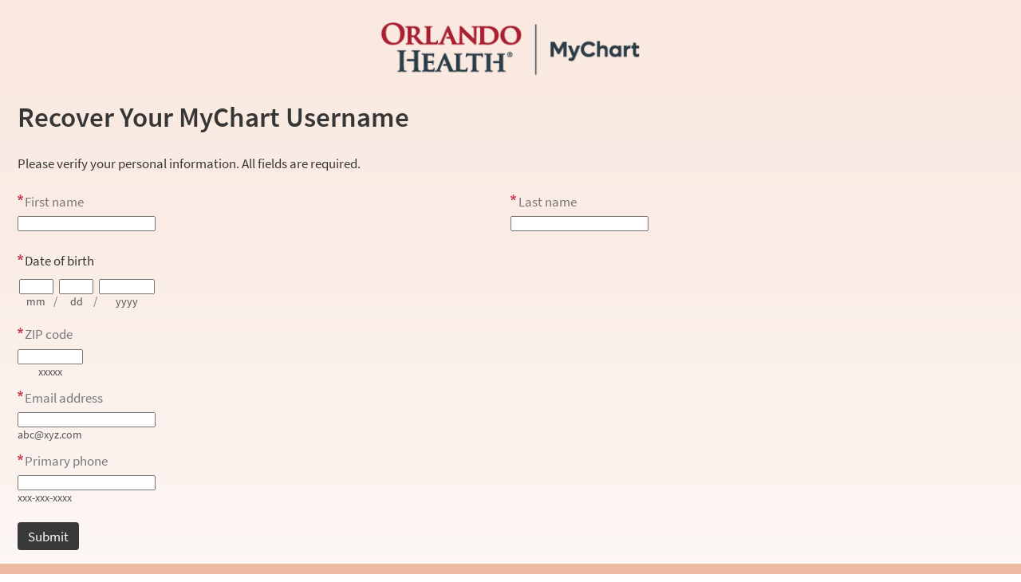

--- FILE ---
content_type: text/html; charset=utf-8
request_url: https://mychart.et1131.epichosted.com/MyChart/recoverlogin.asp
body_size: 33035
content:
<!DOCTYPE html PUBLIC "-//W3C//DTD XHTML 1.0 Strict//EN" "http://www.w3.org/TR/xhtml1/DTD/xhtml1-strict.dtd">
<html xmlns="http://www.w3.org/1999/xhtml" xml:lang="en" lang="en" dir="ltr" class="notile">
<head>
<title>MyChart - login recovery page</title>
<meta http-equiv="content-type" content="text/html; charset=utf-8" />
<meta http-equiv="X-UA-Compatible" content="IE=edge" />
<meta name="format-detection" content="telephone=no" />
<link rel="icon" href="/MyChart/en-US/Images/favicon.ico" />
<link type="text/css" rel="stylesheet" media="All" href="/MyChart/en-us/styles/common.css?v=J%2fDxN2RzP4gjTCNEy4CsofFrhS8ys4n2BNjT6FkUDMgNszh03xhgtM5AB41PGBlf" />
<link type="text/css" rel="stylesheet" media="All" href="/MyChart/en-us/styles/prelogin.css?v=J1O7xdREA78eZ8K4ZF9vjiRP40DSk5mWhMtKhjJqX3Feckx8kHiAVSPu3UgFsj9P" />
<link type="text/css" rel="stylesheet" media="All" href="/MyChart/en-us/styles/component.css?v=Y2DYEVkGoH8nZIr3qDxtxypBVrogZnkf%2fiL2MHF%2bfw1sX2F73Olsdh%2fER955BmDU" />
<link type="text/css" rel="stylesheet" media="All" href="/MyChart/en-us/styles/themes.css?v=lZv0v%2fRN%2bOxmdD68Z955zbGIqNYb8hD4N%2bd%2bIVhcuk8m9ggWy5DGUflX4IsIsWvP" />
<link type="text/css" rel="stylesheet" media="All" href="/MyChart/en-us/styles/externalcolors.css?v=YtDWySRrkyTdr9BRFOXkyRkiCPUdkRM0B2ySkcEsr0JFL7ZuNiGISiHr%2frs41qVR" />
<!-- -->
<style nonce='91B49F78526F4648B864903CE78AA29B' type='text/css' id='initialBodyClass'>html{background:none!important;}body{display:none!important;}</style>
<script nonce='91B49F78526F4648B864903CE78AA29B' type='text/javascript'>if(self===top){var InitialBodyClass=document.getElementById('initialBodyClass');if(InitialBodyClass){InitialBodyClass.parentNode.removeChild(InitialBodyClass);}}else{top.location=self.location;}</script>
<!-- -->
<noscript><meta http-equiv="refresh" content="0;./nojs.asp" /></noscript>
<script src="/MyChart/scripts/external/jquery.min.js?v=dqxdLQ2Y83D6EaEYrLzaUrYn5wzP6l2FGLI3si712tHs63GZxVscQrCKdA7Yq51Y" integrity="" type="text/javascript"></script>
<script src="/MyChart/scripts/utilities/jqwrappers.min.js?v=K%2fqP6MAwvP3qNWwI%2b2oznf83sAT%2fS71A4Ula5L5FGG1e4dpxIuRCNXncya%2bcNhDx" integrity="" type="text/javascript"></script>
<script src="/MyChart/scripts/external/handlebars.runtime.min.js?v=7FdSEwuuKKdEffRl1JopFMXfspQhYRlHoF1kZyIDuZRN%2b3udicqZRWBsu97ekSrz" integrity="" type="text/javascript"></script>
<script src="/MyChart/scripts/ui_framework/core/common.min.js?v=Crxw2vKu%2b5K6LDs%2fKgPot9gT8OG45QNtB%2bEUxiH161c9JpRoN7CpTyQq96hxVnj8" integrity="" type="text/javascript"></script>
<script src="/MyChart/scripts/ui_framework/core/prelogin.min.js?v=c5BtyRt%2bnxRsurlGbs8LYa7CEuRyVv95ANzvjc5V9z%2fel%2b2uMZfOeYByTRHoUst2" integrity="" type="text/javascript"></script>
<script src="/MyChart/scripts/core/core.min.js?v=TnDIK0SeJVs%2f9egpeqEi00HwimrYBXdazuIAjem98b5KZ4hAhVCWDMb3BmGLTr84" integrity="" type="text/javascript"></script>
<script src="/MyChart/scripts/core/debug.min.js?v=c1R2rmksYXX8%2fLgkT8xs084epKQgq%2bJI9oaBCXUi1yMsJpueOfInDN2D9sSd0pGE" integrity="" type="text/javascript"></script>
<script src="/MyChart/debug/debugsettings?v=-1618524483" integrity="" type="text/javascript"></script>
<script src="/MyChart/scripts/core/i18n.min.js?v=Sm7q6f3QZX6tGO7yRvZ4rv6kRGuROEVnxmk5fyy89RvDWGL4k%2f6JWNjR4l0HGeZA" integrity="" type="text/javascript"></script>
<script src="/MyChart/localization/formats?v=1820790220" integrity="" type="text/javascript"></script>
<script src="/MyChart/scripts/wp.fdiutils.min.js?v=EiItjimnaIwJhheHteeLLwSRoMjwlZnqcbh0%2fQztIKCy%2f9yrpYSt11za2K40%2b%2fl0" integrity="" type="text/javascript"></script>
<script src="/MyChart/scripts/core/pagestartup.min.js?v=uSBakEaRs4ODaGkbpBlghWaCWNS7JbnKV3aIVpjdz0Exx0%2bRNzIFbPy8VMH5MUEe" integrity="" type="text/javascript"></script>
<script src="/MyChart/scripts/core/prelogin.min.js?v=HdNupGXesO8GzPIxK4z%2bYTBFdVhcJox%2fSEICFNjHOiBGYlC2ZcQBvY%2buhBwx2nb7" integrity="" type="text/javascript"></script>
<script src="/MyChart/scripts/utilities/utilities.min.js?v=%2bD3%2bs0%2bidt63kLZ5DJ3kTGl%2bUIGyyC7Zum76SsftHJuhPzAjlXxGHYIiUvECUE9b" integrity="" type="text/javascript"></script>
<script src="/MyChart/scripts/utilities/communityutilities.min.js?v=ruflTS0HkZ0hth%2fSFToJvgXCOa610OFezJ07XitIJpxsM7biFOIgx95J1yIufoKi" integrity="" type="text/javascript"></script>
<script src="/MyChart/scripts/utilities/simpletemplates.min.js?v=jpLEdEuIasjt4wv5neeucAws5fGPThTZoY80Pkp9fRmIX2ZFqF%2fv%2fvnEGcGNKmwK" integrity="" type="text/javascript"></script>
<script src="/MyChart/scripts/core/strings.min.js?v=pahhOGnsPXoD0Q%2bXZP4QmTrp7gbJxGmpdZo4MwwjVWKC7C4xKdfemm7QrsUJlGfw" integrity="" type="text/javascript"></script>
<script src="/MyChart/context/webserversettings?v=-1947233240" integrity="" type="text/javascript"></script>
<script src="/MyChart/en-us/scripts/commonutils.min.js?v=%2fKMpSNhh%2fn1dRr87EB0y7aIDzB9mW8Z0fzakbAPr%2b2kuqqSthxEVS32Qu4r%2b0Jra" integrity="" type="text/javascript"></script>
<script src="/MyChart/mnemonics?v=644452406" integrity="" type="text/javascript"></script>
<script src="/MyChart/scripts/ui_framework/core/formvalidation.min.js?v=rwPuM4qXULDJ8fXJ9RT8ZHQb5A2S7kYTKWtNabBCc7xWMQAjl3BbrIKrALjkhgVZ" integrity="" type="text/javascript"></script>
<script src="/MyChart/en-us/scripts/intkeepalive.min.js?v=Co2v5HzvWMM%2fPQ%2b98ij8kSmYdoaCDTtMxghUXL6nfzPCW3d0Oe1eQWjAo4GbGEsK" integrity="" type="text/javascript"></script>
<script src="/MyChart/en-us/scripts/wp.events.min.js?v=CiFltSNgSO5ZknZAk1fRiTPWHk9YnZbquFzyyItgljlJ5A3F%2b%2bc1pvHeE5vAWwda" integrity="" type="text/javascript"></script>
<script src="/MyChart/en-us/scripts/dateformat.min.js?v=NigJR4AlUz63wk3CuDOp%2bWeyQBF2rO7iTLV3fSOXLyPidcOUK4oWc4gXYvkwpjD2" integrity="" type="text/javascript"></script>
<script src="/MyChart/en-us/scripts/wp.comm.min.js?v=NI90ggRPboPo60zb%2bcf4hvWTUkyqHMIF9KcBVCXTRTHBKy8sbh7JdjbifvcXjAcR" integrity="" type="text/javascript"></script>
<script src="/MyChart/en-us/scripts/wp.utils.min.js?v=sEl77TUUAmq4UqAyftMYOTlEUgLNIP1zFu%2fh4zmJcdFn3fwQGx5NwiDTCmVl%2b%2fpQ" integrity="" type="text/javascript"></script>
<script src="/MyChart/en-us/scripts/wp.telehealthutils.min.js?v=n%2fUcebPM%2fpjdBWQ6c8eaArCNywRJ5Q3%2bIcTDANNE44EykZ84YGCspaAeeGgM59cj" integrity="" type="text/javascript"></script>
<script src="/MyChart/en-us/scripts/mychartjsstrings.min.js?v=qcq7XE2MTJTcuM8asJQZQetxFDAjRw%2b%2bipVpEZWKyry64PpwA32BPfEkb4MhFLcf" integrity="" type="text/javascript"></script>
<script src="/MyChart/rulestring/strings?v=-502574099" integrity="" type="text/javascript"></script>
<script src="/MyChart/en-us/scripts/wp.dom.min.js?v=%2b4kV6DzxhB43xDY8es%2fFbC54Yhmuaxh6Hafs6N8Xc%2bSNljlPA8Zb3mDjYx46rlfe" integrity="" type="text/javascript"></script>
<script src="/MyChart/en-us/scripts/wp.controls.min.js?v=x6FL2pfYxOAZ9zKc7mVZjE7PTjlfgs07S6aH2ggFuJfLVHjrtXoPtsCe34UJzuqU" integrity="" type="text/javascript"></script>
<script src="/MyChart/en-us/scripts/wp.controls.menu.min.js?v=C5M%2fuqHtVsP4thQD1x7cEZOoLXejq7PnBlWljWHRtS6aBG%2ff9aYh2oS%2blDP7%2bzVL" integrity="" type="text/javascript"></script>
<script src="/MyChart/en-us/scripts/effects.min.js?v=Vmrv9jE98iq5leZS9IODDJhdwnyuQiS6g%2f2VhhvplgFQuHG0AKilwn8mS6mfOqKY" integrity="" type="text/javascript"></script>
<script src="/MyChart/en-us/scripts/wp.strings.min.js?v=tYc6P%2fxcJAr2kilDeK529aQwmbzlOPYGcYxHTb9M5hzKNkj34iVYUxdcxSGlyUSN" integrity="" type="text/javascript"></script>
<script src="/MyChart/scripts/utilities/jqueryextensions.min.js?v=naGYH3Wfs2OFSWJ8%2f%2bqnAJCQopPhsdZ3nVEMX78ACdOpeJ0ggJ6UYnXxOrl1n9wp" integrity="" type="text/javascript"></script>
<script src="/MyChart/scripts/utilities/handlebarshelpers.min.js?v=%2bVSdiDV9aGjBl83t5JXhnpYvNup3Pu%2bCyUC9F4sJLC36c%2f9Kw40l4PHcyAEQVP4k" integrity="" type="text/javascript"></script>
<script src="/MyChart/scripts/utilities/behaviors.min.js?v=2CZCoQ%2byPvgl3pn1yNrgYTWo27dFkDh4o5txCKPQmOSKr9lUOIo4g4ZNMUcX4SKy" integrity="" type="text/javascript"></script>
<script src="/MyChart/scripts/utilities/epicpxhelpers.min.js?v=HA5nOKh0WYbbZJ%2b2qtW%2f2S1wC%2b0CcgOOdI%2b9K3wGkpQbQyLZKU7Uq4V1ZXhZdISx" integrity="" type="text/javascript"></script>
<script src="/MyChart/scripts/ui_framework/core/uiframeworkbindings.min.js?v=3Ldn%2b6lJz4%2b%2f89vmAef6kDJ2G8dlbJFaZzm70hFA%2fbWyVdnVh8JqYAeRyk7qAU%2fj" integrity="" type="text/javascript"></script>
<script src="/MyChart/templates/vbbaselinks.tmpl.min.js?v=fTUltDbBIRyBRD1cfuOKUSCC3C7gdSOOY%2bU%2bL5ikdS1saqvjPFJBhcrtDQkaIO4U" integrity="" type="text/javascript"></script>
<script src="/MyChart/templates/vbprintheader.tmpl.min.js?v=HEbFOLBooXSas7nI6pqYnSZvS%2fTqmEi8qu%2bZ0SHlutsRP23hVlI3rk36K7ahNLvX" integrity="" type="text/javascript"></script>
<script src="/MyChart/templates/loggingout.tmpl.min.js?v=UdRl5dsu8T8vtl6ETo2N6%2febCtSt1j1FlE16MvNYUuB4tdinlNErWim8Bmv%2buryA" integrity="" type="text/javascript"></script>
<script src="/MyChart/templates/buttonbar.tmpl.min.js?v=VFksBe1PfcBA12rVHSDLg23bw9u3B4FSRfTFWMC82trQ%2fY6PKk%2fIMqaW7BPdHJTX" integrity="" type="text/javascript"></script>
<script src="/MyChart/templates/overlay.tmpl.min.js?v=x2F%2fzxNQLLzoXV4%2bVwwxIyZUj9H96AH64bJOOA6nEBuDqpvct6yJdsbAwnc1ANvz" integrity="" type="text/javascript"></script>
<script src="/MyChart/templates/loading.tmpl.min.js?v=SaZlN2Qph0KGPpbzE6Yb0fofPdYLt7ren3QQNkbC2Kk0RY%2bV1VLI7IHm3yg5oC9D" integrity="" type="text/javascript"></script>
<script src="/MyChart/templates/externaljump.tmpl.min.js?v=y6ABphnVUS6TafQYgbLRT7YcCZFsIeDSv1Fc%2fobKCdc5io1Dzq4Iwx39UPh7gcrr" integrity="" type="text/javascript"></script>
<script src="/MyChart/templates/scrollbarwidth.tmpl.min.js?v=KeuHDw8eAQkd%2bTCR8EAl9qwWP%2bRugVxGm9LItRTtVSH0WXgN%2bcGT9G19tAdpjTZA" integrity="" type="text/javascript"></script>
<script src="/MyChart/templates/externalorganizationdetails.tmpl.min.js?v=POy5sNUkXEL21%2fnaAWQ%2bLHX4TITYBKobgBnX%2fxWnRTJE%2fzL2TjRVtoipPppSDgDq" integrity="" type="text/javascript"></script>
<script src="/MyChart/templates/externalorganizationicon.tmpl.min.js?v=QPLYpBl2a4rS3kCPk9AyJqgNrPHk9jvl9w%2b2s7ZePt0rdyKEEut3xkXLLG6ev0Ux" integrity="" type="text/javascript"></script>
<script src="/MyChart/templates/externalloadingindicator.tmpl.min.js?v=4FnLLYpQUx%2fwMLGYvp%2floX%2bagDiXr9QVxfVbRqqBUMpPxzrqY8e%2fNFgYtSMC55sG" integrity="" type="text/javascript"></script>
<script src="/MyChart/templates/ui/ajaxspinner.tmpl.min.js?v=cK84eDhN7K8wmmRP2MWmcYoULpy8QRzYHYT8HO0XrsiwqkiaAiBr74ngbL95%2bcAw" integrity="" type="text/javascript"></script>
<script src="/MyChart/templates/ui/zerostate.tmpl.min.js?v=NFLKDWpFS%2fB9lATQWeCpjRTfMGPpTZ%2bba4AJNlCYHRp3LpYTO3AE5%2fRkjMWnE%2buY" integrity="" type="text/javascript"></script>
<script src="/MyChart/scripts/controllers/controller.min.js?v=%2bXLHC6Veavj91Hjz8YxCdcyAAbJFtb2tJP6HWZqaccw3r3pnNpJ0pzoqEswSMSHZ" integrity="" type="text/javascript"></script>
<script src="/MyChart/scripts/components/component.min.js?v=wQg%2fPXIEK4tPAfEsOirX5cWMeeNbgQmLD9BguRj37UO07me1luOj%2fHKpTPwUnbLz" integrity="" type="text/javascript"></script>
<script src="/MyChart/templates/infoprelogin.tmpl.min.js?v=pasU2YJXJq7qopR89f0Hv7H30AXcvw3ix6kIOlWHTziSaZw7%2foCJBXQifX5Rn5kN" integrity="" type="text/javascript"></script>
<script src="/MyChart/scripts/components/viewcomponent.min.js?v=mO54I0v7wLE69q3QWajgk%2fBL3phhz6GjyPiUCtGYCcLFWW8S9BLo0MpoPJmumavC" integrity="" type="text/javascript"></script>
<script src="/MyChart/scripts/components/vb6component.min.js?v=RCYpOxoW0mHwuLJYdH169TfxVZPIQuKXWxjfsIp5Gfy1GBXpj%2bwH9xHQZBzwRu%2b6" integrity="" type="text/javascript"></script>
<script src="/MyChart/scripts/components/templatecomponent.min.js?v=Ncmdt1S1MBp9zi4qeGxhkvTZub6OQqSmgeNXGaaC94VqmpDkGiOtWez4vR%2bp7J5u" integrity="" type="text/javascript"></script>
<script src="/MyChart/scripts/components/inlineloadingcomponent.min.js?v=GPtWyafWd8dKeA%2f4Lh28N2bIWIotlqM8UzWrYI%2fvRJI2bN6FuKaNPYQ6rKEKHA%2bK" integrity="" type="text/javascript"></script>
<script src="/MyChart/scripts/components/inlineloadingwithsourcescomponent.min.js?v=zpujqRzOzRj18Y1gM35EM%2fBdvPEONGnGBeV4HNtpgxfWDnCl6sUmXPGKtV2dXXQ4" integrity="" type="text/javascript"></script>
<script src="/MyChart/scripts/components/externaljumppopupcomponent.min.js?v=eWUj16Nv4G8qtXa7Ng%2fxGEAZj8rE0u65ng7Lvb0F9j25BtZK0Z7z%2bkSZhP8gkUxq" integrity="" type="text/javascript"></script>
<script src="/MyChart/scripts/components/confirmcomponent.min.js?v=AsES4aYV%2bHmmDX7n12%2fAXkbmgPZYNhnSHa8oYXy3btLDMet9mmrtdEzmguFMYGcK" integrity="" type="text/javascript"></script>
<script src="/MyChart/scripts/containers/containercomponent.min.js?v=h%2fsU%2f4FtlJxaRk851stquXOW43apY%2fbvak3vQxvwmYnesmdvqu186%2fbhu1UqIak%2b" integrity="" type="text/javascript"></script>
<script src="/MyChart/scripts/containers/positions.min.js?v=%2bpYN6zUSP7piVOZfPALYHrNnYuaD4FbswL%2bBoo7vdMQCgYR37mK53owzph6FE1Ht" integrity="" type="text/javascript"></script>
<script src="/MyChart/scripts/containers/popup.min.js?v=UH8APNioISl0YwiKMS6TbYx0irtk0DKNNSFrdImH%2bst5nlqxMN6ETg%2b5qw3WTgRw" integrity="" type="text/javascript"></script>
<script src="/MyChart/scripts/containers/panel.min.js?v=pQYJTmH2qVmAAao8oBRLPtNTxKrQMv986odZs60gG6YSDiG0FuF0SYajYF6YPNU%2f" integrity="" type="text/javascript"></script>
<script src="/MyChart/templates/calendar.tmpl.min.js?v=PgSuaUgJrvMojYZB6exxFiwnqeMsUfC704KtXWaRt9HuzOVl9BL7My3gLLAJ9oQD" integrity="" type="text/javascript"></script>
<script src="/MyChart/scripts/components/calendar.min.js?v=6EB6yB64Goeq%2fBD4JBgyOili3%2fzLwxK2CQhUO2L%2ffmPtT8sHHa2z6ndCZZcRW9iZ" integrity="" type="text/javascript"></script>
<script src="/MyChart/scripts/containers/multimonthcalendar.min.js?v=m0eNryMIRfBRyzOSvUJprzS%2bh1XcflE5oRhuQadbdmBzV5GJp06mSo3jjKZi%2bUOf" integrity="" type="text/javascript"></script>
<link type="text/css" rel="stylesheet" media="All" href="/MyChart/en-us/styles/calendars.css?v=K%2fpPhZcxkfCiNwRyXYXF4Te6hPYjs1LbMQovj%2bd%2f0EeGK2Fej6nKeA1QzFJmt6wE" />
<script src="/MyChart/en-us/scripts/calendars.min.js?v=%2b5bnxL9Nt%2flQR09YtiIt6b%2bRH0BsLAjoXqp%2b%2fzQKhtZZ96%2fRgXEWwIOFjBrxOTKJ" integrity="" type="text/javascript"></script>
<script src="/MyChart/en-us/scripts/wp.validators.min.js?v=poixSN9YBr%2b5q2IvKcKIFHreptI4aDmXrSh%2bn9uYD4fSGDXDa4Emh%2bPlVAscTLqN" integrity="" type="text/javascript"></script>
<script src="/MyChart/scripts/containers/htmltemplatecontainer.min.js?v=QgfWb3Og7C6oGMeLYs0L9FIq2u5AW4FJAj9%2bh62UuY8kErR5sDLVRBpdNeAY6c0r" integrity="" type="text/javascript"></script>
<script src="/MyChart/scripts/components/safetoredirectcomponent.min.js?v=H0Krd2x7bZ7p8KMRArJFviMQMLsLVbz7ctkHEGvRXROajmXKyrV2t1EkdbGupWOu" integrity="" type="text/javascript"></script>
<script src="/MyChart/scripts/components/timeoutwarningcomponent.min.js?v=Gp4wvEUNmlH89beuQf0o8J6UxyIlOqf%2fikSyrzxpzuqrrnyNF1TLTMbRejeDKyRe" integrity="" type="text/javascript"></script>
<script src="/MyChart/scripts/components/loggingoutcomponent.min.js?v=4xQPS833F9ttBg%2b2MYBRZYRBtHfW8L74MMSIt3WvScHcBnyYlJyy0izfjZk9O9Bt" integrity="" type="text/javascript"></script>
<script src="/MyChart/scripts/components/messagecomponent.min.js?v=yg2MzbKY%2b6CcOrCNATdzbqv797OYvi0QW6lk%2bLYhV7tvcFo4ORkS8hHyoC68FeQ2" integrity="" type="text/javascript"></script>
<script src="/MyChart/areas/analytics/scripts/models/viewevent.min.js?v=sAfLHtydALN8s3xX1E0e6pLFcmVv%2bUnrfbhVdNziQag%2fqYHsCVYbUZ77zavLtP9A" integrity="" type="text/javascript"></script>
<script src="/MyChart/areas/analytics/scripts/models/useractionevent.min.js?v=6j7iWOtefQj1kxZYidIov7RsQsIrfIh%2fpmYz2m4x2%2fsmqp6qx%2fnnqDj%2fHpT9Buvn" integrity="" type="text/javascript"></script>
<script src="/MyChart/areas/analytics/scripts/controllers/usagetrackingcontroller.min.js?v=y3ygVTjZPAmsFqB3bSzIwZiDJvJ2mm%2f3MeNIvtCSAhX25qZCrOyirE9SwToT4dlg" integrity="" type="text/javascript"></script>
<script src="/MyChart/scripts/common/model.min.js?v=Ky0JRNvj3a3MWWzaIGupf%2fMXovidBvl8Axx8mkNGNtOAiKPt6S8CG9LqcJifcUCv" integrity="" type="text/javascript"></script>
<script src="/MyChart/scripts/common/modelcollection.min.js?v=OehgIkg%2bH%2bGfbNsHC6ch2E%2f5GbhhgiyNc0lbiNWO3J%2fOkDfcHVMJ0fpfk9cgZuFR" integrity="" type="text/javascript"></script>
<script src="/MyChart/templates/ui/command.tmpl.min.js?v=B%2fcA5Q1Mk5odr0NxEVCbTmiit0c8y%2feelQgHEYZC8s2gH1FaUF6vxx6lI03VGaSU" integrity="" type="text/javascript"></script>
<script src="/MyChart/scripts/models/ui/command.min.js?v=43sbWTXWok0Yc%2frgIFXvfb6qwxmvwZD1jdyEoprwUQI26tamSrYPYIMf6%2b3C673m" integrity="" type="text/javascript"></script>
<script src="/MyChart/scripts/controllers/ui/localeswitchercontroller.min.js?v=4D99MZFXexnfr9P8EMgBxx1jMtTSDgntQZvCafyJQo%2b9zUEd1Jn3Z4rcQl0UezOF" integrity="" type="text/javascript"></script>
<link type="text/css" rel="alternate stylesheet" media="All" href="/MyChart/en-us/styles/highcontrast.css?v=PIwk0w%2bLWh6ztCv69oLjuEo6TltRxoA%2fQY0vlNgP5%2bTq2YkIs5k7Yy61JhebsfzF" title="High Contrast" disabled="" />
<script src="/MyChart/en-us/scripts/signup_login.min.js?v=uRAyaYew036kYTUksytqguZ4%2fr%2fB6%2fkbFR05sVMhwTiOJBWqkx1eWO7Xc4xDsqlF" integrity="" type="text/javascript"></script>
<script src="/MyChart/en-us/scripts/wp.strings.min.js?v=tYc6P%2fxcJAr2kilDeK529aQwmbzlOPYGcYxHTb9M5hzKNkj34iVYUxdcxSGlyUSN" integrity="" type="text/javascript"></script>
<link type="text/css" rel="stylesheet" media="All" href="/MyChart/en-us/styles/mobile_responsivesite.css?v=kUDbZo4a54Xe86uKhbp2Zjx1VWVCwEy8WAAbutt%2bHBp1POPi6AzKWLUvRqWd2PcE" />
<link type="text/css" rel="stylesheet" media="All" href="/MyChart/en-us/styles/mobile_gridadapter.css?v=0TtspZ0Y7jIwvNkIT%2bAwt4REGygWI%2fdT1YGGNwmuMiPQVtpUWrJRtInPr4D%2fEn1t" />
<script src="/MyChart/scripts/utilities/makevbpageresponsive.min.js?v=xirgWKqTGW49LqQuWD5whumwlVkP3Hz1AuDMqBoWNfWqqlvDKZApOXOvI3deuiN%2b" integrity="" type="text/javascript"></script>
<link type="text/css" rel="stylesheet" media="All" href="/MyChart/en-us/styles/authentication.css?v=K%2fCK9Ahslo%2fLHX3KO%2f8vZWup5zn34IZk83iRpiit4R4h9RXoytpxFZLE1Hl0WgJj" />
<link type="text/css" rel="stylesheet" media="All" href="/MyChart/en-us/styles/override.css?v=8mkJ7clFUnZrxjKWQxD%2forMrN7qKTQyyWHiNeNMG1uwUKhanSqpPqUF3aDyCun%2fi" />
<script nonce='91B49F78526F4648B864903CE78AA29B' type="text/javascript">
$$WP.Strings.add("PopupHelpIconAlt", HTMLUnencode("See Instructions."), "Global");
$$WP.Strings.add("PopupHelpIconAltFull", HTMLUnencode("See Instructions. Screen readers: use read next line command to hear instructions."), "Global");
</script>
</head>
<body  class="recoveryPage hasNoCommunityLinks isPrelogin color1 graphicHeader md_default">
<div id="classicPopupRoot" class="overlayContainer"><div id="onboarding-content" class="jqHidden"></div></div><div id="wrap" class="withSidebar" data-hide-during-popup="true"><header id="header" class="prelogin"></header><div id="content" class="hasSidebar"><main id="main"><a class="logo" href="/MyChart/" title="MyChart"></a><div class="title"><h1 class="header">Recover Your MyChart Username</h1></div><div id="loginRecoveryErrorMessage" class="alertHeader"></div><p class="pretext">Please verify your personal information. All fields are required.</p><form autocomplete="off" method="post" action="/MyChart/recoverlogin.asp?" id="recoveryForm"csp-guid-submit="13F29D3364F0458FA294C5351A6B5D9B"><div class="formcontents"><div class="hidden"><input type="hidden" class="hidden" name="recoveryformtoken" value="33F412105241454692E458E5C8EF6635" /></div><div class="formsection halfwidth"><div class="legacyLabelledField"><div><label for="firstname" class="fieldGroupPrompt required">First name</label></div><input disabled="disabled" class="disabledfield jsreq" type="text" name="firstname" id="firstname" value="" csp-guid-keyup="9D5BD189F2FC45BBABD317AAA49C109E" csp-guid-blur="4D0D1C8B30854A739A4375DFD0F0B134" /></div><div class="helptext accessibleLabel"></div><div id="firstnameerror" class="alert recoverFieldError"></div></div><div class="formsection halfwidth"><div class="legacyLabelledField"><div><label for="lastname" class="fieldGroupPrompt required">Last name</label></div><input disabled="disabled" class="disabledfield jsreq" type="text" name="lastname" id="lastname" value="" csp-guid-keyup="58F4C0B34A74466EA1FB5B85C9950623" csp-guid-blur="D1C58AF0A4964C4BB8AF9FAB6DB3706B" /></div><div class="helptext accessibleLabel"></div><div id="lastnameerror" class="alert recoverFieldError"></div></div><script nonce='91B49F78526F4648B864903CE78AA29B' type="text/javascript">var sEmptyFieldErrorDOB = HTMLUnencode("&lt;span class=&quot;clearlabel&quot;&gt;Error: &lt;/span&gt;Please enter your date of birth."), sInvalidFieldErrorDOB = HTMLUnencode("&lt;span class=&quot;clearlabel&quot;&gt;Error: &lt;/span&gt;Invalid date of birth.");</script><fieldset class="formsection legacyLabelledField"><legend class="fieldGroupPrompt required">Date of birth</legend><label class="clearlabel inlinelabel" for="dob1">Month of birth</label><div class="segment2"><input disabled="disabled" class="disabledfield jsreq" type="text" name="dob" id="dob1" maxlength="2" value="" csp-guid-keyup="72FBF7E6C8AF4A008A2B3899E9F91287" csp-guid-keydown="80B08AEAB16340A6A842B1C62456F8E0" csp-guid-blur="A8C5CC9EC0CB4270852B64809D954EF8" csp-guid-click="A7C65C19B7F14310A51EBB47900201FE" csp-guid-keypress="26832BB95C6D474EAB6514BB1587AAFA" /><div class="helptext accessibleLabel">mm</div></div><span class="separator subtle">/</span><label class="clearlabel inlinelabel" for="dob2">Day of birth</label><div class="segment2"><input disabled="disabled" class="disabledfield jsreq" type="text" name="dob" id="dob2" maxlength="2" value="" csp-guid-keyup="9191B7E994714AFABF4F50ED9387A009" csp-guid-keydown="BBA17ADE923B43BBAC1055D5F51B8693" csp-guid-blur="4B14CB6741974C07A81F43022F545632" csp-guid-click="A4FBB00179A84D65A834A1A48695AD61" csp-guid-keypress="506C97AB9EF5425DB116B9C3949F7DE2" /><div class="helptext accessibleLabel">dd</div></div><span class="separator subtle">/</span><label class="clearlabel inlinelabel" for="dob3">Year of birth</label><div class="segment4"><input disabled="disabled" class="disabledfield jsreq" type="text" name="dob" id="dob3" maxlength="4" value="" csp-guid-keyup="B327DAC49BD742F0B761BDBA532FA8FB" csp-guid-keydown="69A6DCB9C5734BD1A691CF002318FC7A" csp-guid-blur="DA83BC2D72D74021BD6DB076D57DC563" csp-guid-click="0A41BC8D08C74F56A72DE394B7EAD95D" csp-guid-keypress="C20A96F2E8BB4F8A9ADC1A883AEF544D" /><div class="helptext accessibleLabel">yyyy</div></div><div id="doberror" class="alert recoverFieldError"></div></fieldset><div class="formsection legacyLabelledField"><label for="zip" class="fieldGroupPrompt required">ZIP code</label><script nonce='91B49F78526F4648B864903CE78AA29B' type="text/javascript">var sEmptyFieldErrorzip = HTMLUnencode("&lt;span class=&quot;clearlabel&quot;&gt;Error: &lt;/span&gt;Please enter your ZIP code.");var sInvalidFieldErrorzip = HTMLUnencode("&lt;span class=&quot;clearlabel&quot;&gt;Error: &lt;/span&gt;Invalid ZIP code.");</script><div class="segment5"><input disabled="disabled" class="disabledfield jsreq" type="text" name="zip" id="zip" value="" maxlength="10" csp-guid-keyup="65E319A2073643B2B3AE16B30B367DEA" csp-guid-blur="A99F11101CD74FE5A3BD3F73F62AE3C6" /><div class="helptext accessibleLabel">xxxxx</div></div><div id="ziperror" class="alert recoverFieldError"></div></div><div class="formsection legacyLabelledField"><label for="email" class="fieldGroupPrompt required">Email address</label><script nonce='91B49F78526F4648B864903CE78AA29B' type="text/javascript">var sEmptyFieldErroremail = HTMLUnencode("&lt;span class=&quot;clearlabel&quot;&gt;Error: &lt;/span&gt;Please enter your email address.");var sInvalidFieldErroremail = HTMLUnencode("&lt;span class=&quot;clearlabel&quot;&gt;Error: &lt;/span&gt;Invalid email address.");</script><input disabled="disabled" class="disabledfield jsreq" type="text" name="email" id="email" value="" maxlength="50" csp-guid-keyup="5FC908A9065C4ED9BCECBD211D523E40" csp-guid-blur="61B0FAFE4E734FA7835F7D8F378F92DF" /><div class="helptext accessibleLabel">abc@xyz.com</div><div id="emailerror" class="alert recoverFieldError"></div></div><div class="formsection legacyLabelledField"><label for="hphn" class="fieldGroupPrompt required">Primary phone</label><script nonce='91B49F78526F4648B864903CE78AA29B' type="text/javascript">var sEmptyFieldErrorhphn = HTMLUnencode("&lt;span class=&quot;clearlabel&quot;&gt;Error: &lt;/span&gt;Please enter your primary phone number.");var sInvalidFieldErrorhphn = HTMLUnencode("&lt;span class=&quot;clearlabel&quot;&gt;Error: &lt;/span&gt;Phone number not found in our records. Please try again using your home or mobile phone number.");</script><input disabled="disabled" class="disabledfield jsreq" type="text" name="hphn" id="hphn" value="" maxlength="15" csp-guid-keyup="EE44051633E34A149F3DB5EBBABCC9DA" csp-guid-blur="618C9378A0CB48B4A0B918E313F89F13" /><div class="helptext accessibleLabel">xxx-xxx-xxxx</div><div id="hphnerror" class="alert recoverFieldError"></div></div><div class="formsection formbuttons"><input class="hidden" type="hidden" name="recovery" value="Submit" />			<input class="button disabled jsreq completeworkflow" type="submit" name="RECOVERY" id="RECOVERY" value="Submit" title=""  disabled="disabled"/></div> </div></form></main><aside id="sidebar"><div id="locale_container" class="prelogin"><a href="/MyChart/recoverlogin.asp?lang=espanol" csp-guid-click="4797FC209A2B4F86AF00A6943B78F370"><span class="localename">Ver en español</span><abbr class="abbreviatedname" title="Ver en español">Esp</abbr></a></div><div class="loginAlerts"><div class="hidden errorMessage" id="loginErrorMessage"></div><div id="nojavascript"><span class="alert"><img src="/MyChart/en-US/Images/warning.png" alt="" />&nbsp;<span class="clearlabel">Error: </span>You must enable JavaScript to use this site.</span><span><a target="_blank" href="Help/JavaScript">Click here for instructions on enabling JavaScript.</a></span></div></div><p>If you have an e-mail address on file then your MyChart Username will be sent to your e-mail account.</p><p>If you do not remember any of this information, or you do not have a valid e-mail address on file, you will have to contact your MyChart help desk at (321) 843-7759 to help you regain access to your MyChart account.</p><div class="posttext"><h2>New to MyChart?</h2><a id="SelfSignupButton" href="./Signup" class="button otherbutton">Sign up online</a></div></aside><footer id="footer"><div id="mainFooter" class="mainStyle"></div><div id="sidebarFooter" class="sidebarStyle"><div id="mychart_by_epic_logo_wrapper"><img id="mychart_by_epic_logo" src="/MyChart/en-US/images/MyChartIsEpic_inline_dark.svg" alt="" /></div><span class="copyright" lang="en"><a href="/MyChart/Authentication/Login?mode=stdfile&amp;option=epiccopyright" csp-guid-click="E60B71111EB8496BB431C27E9A448296"><span class="copystring">MyChart&reg; licensed from Epic Systems Corporation</span><span class="copyyear"> &copy; 1999 - 2026</span></a></span></div></footer></div><div id="menuWrapper"></div></div><script id='cspScripts' nonce='91B49F78526F4648B864903CE78AA29B' type='text/javascript'>
(function(){
window.addEventListener( 'load', function(event){enableInputs(); assignInlineEventHandlers(); WP.DOM.Browser.checkBrowserSupported();});
$afe.select('[csp-guid-submit="13F29D3364F0458FA294C5351A6B5D9B"]').on( 'submit', function(event){return doAccessCheck(0,1,'/MyChart/en-US/Images/warning.png',0,1,'loginRecoveryErrorMessage','recoveryForm',9);});
$afe.select('[csp-guid-blur="4D0D1C8B30854A739A4375DFD0F0B134"]').on( 'blur', function(event){isBasicInlineValidationError(this,'firstnameerror','','','','','','','1','',-1);});
$afe.select('[csp-guid-keyup="9D5BD189F2FC45BBABD317AAA49C109E"]').on( 'keyup', function(event){isBasicInlineValidationError(this,'firstnameerror','','','1','','','','1','',-1);});
$afe.select('[csp-guid-blur="D1C58AF0A4964C4BB8AF9FAB6DB3706B"]').on( 'blur', function(event){isBasicInlineValidationError(this,'lastnameerror','','','','','','','1','',-1);});
$afe.select('[csp-guid-keyup="58F4C0B34A74466EA1FB5B85C9950623"]').on( 'keyup', function(event){isBasicInlineValidationError(this,'lastnameerror','','','1','','','','1','',-1);});
$afe.select('[csp-guid-blur="A8C5CC9EC0CB4270852B64809D954EF8"]').on( 'blur', function(event){easyDOBEntry(this,1); isDiscreteFieldsError('dob','3','1','doberror',sEmptyFieldErrorDOB,sInvalidFieldErrorDOB,'',this,'1','1');});
$afe.select('[csp-guid-keydown="80B08AEAB16340A6A842B1C62456F8E0"]').on( 'keydown', function(event){easyDOBEntry(this,1,'',1); checkIfTabAllowed(event,this); checkIfFocusOnPrevField(event,this,'dob',1);});
$afe.select('[csp-guid-keyup="72FBF7E6C8AF4A008A2B3899E9F91287"]').on( 'keyup', function(event){autotab(event,this,document.getElementById('dob2')); isDiscreteFieldsError('dob','3','1','doberror',sEmptyFieldErrorDOB,sInvalidFieldErrorDOB,'1',this,'1','1');});
$afe.select('[csp-guid-keypress="26832BB95C6D474EAB6514BB1587AAFA"]').on( 'keypress', function(event){removeCharFromField(event,this,'/','2');});
$afe.select('[csp-guid-click="A7C65C19B7F14310A51EBB47900201FE"]').on( 'click', function(event){selectIfFull(this);});
$afe.select('[csp-guid-blur="4B14CB6741974C07A81F43022F545632"]').on( 'blur', function(event){easyDOBEntry(this,1); isDiscreteFieldsError('dob','3','1','doberror',sEmptyFieldErrorDOB,sInvalidFieldErrorDOB,'',this,'1','1');});
$afe.select('[csp-guid-keydown="BBA17ADE923B43BBAC1055D5F51B8693"]').on( 'keydown', function(event){easyDOBEntry(this,1,'',1); checkIfTabAllowed(event,this); checkIfFocusOnPrevField(event,this,'dob',2);});
$afe.select('[csp-guid-keyup="9191B7E994714AFABF4F50ED9387A009"]').on( 'keyup', function(event){autotab(event,this,document.getElementById('dob3')); isDiscreteFieldsError('dob','3','1','doberror',sEmptyFieldErrorDOB,sInvalidFieldErrorDOB,'1',this,'1','1');});
$afe.select('[csp-guid-keypress="506C97AB9EF5425DB116B9C3949F7DE2"]').on( 'keypress', function(event){removeCharFromField(event,this,'/','2');});
$afe.select('[csp-guid-click="A4FBB00179A84D65A834A1A48695AD61"]').on( 'click', function(event){selectIfFull(this);});
$afe.select('[csp-guid-blur="DA83BC2D72D74021BD6DB076D57DC563"]').on( 'blur', function(event){easyDOBEntry(this,1,1); isDiscreteFieldsError('dob','3','1','doberror',sEmptyFieldErrorDOB,sInvalidFieldErrorDOB,'',this,'1','1');});
$afe.select('[csp-guid-keydown="69A6DCB9C5734BD1A691CF002318FC7A"]').on( 'keydown', function(event){easyDOBEntry(this,1,1,1); checkIfTabAllowed(event,this); checkIfFocusOnPrevField(event,this,'dob',3);});
$afe.select('[csp-guid-keyup="B327DAC49BD742F0B761BDBA532FA8FB"]').on( 'keyup', function(event){isDiscreteFieldsError('dob','3','1','doberror',sEmptyFieldErrorDOB,sInvalidFieldErrorDOB,'1',this,'1','1');});
$afe.select('[csp-guid-keypress="C20A96F2E8BB4F8A9ADC1A883AEF544D"]').on( 'keypress', function(event){removeCharFromField(event,this,'/','2');});
$afe.select('[csp-guid-click="0A41BC8D08C74F56A72DE394B7EAD95D"]').on( 'click', function(event){selectIfFull(this);});
$afe.select('[csp-guid-keyup="65E319A2073643B2B3AE16B30B367DEA"]').on( 'keyup', function(event){isBasicInlineValidationError(this,'ziperror',sEmptyFieldErrorzip,'','1','','','','1','',-1);});
$afe.select('[csp-guid-blur="A99F11101CD74FE5A3BD3F73F62AE3C6"]').on( 'blur', function(event){isBasicInlineValidationError(this,'ziperror',sEmptyFieldErrorzip,'','','','',sInvalidFieldErrorzip,'','',-1);});
$afe.select('[csp-guid-keyup="5FC908A9065C4ED9BCECBD211D523E40"]').on( 'keyup', function(event){isEmailSingleFieldError(this,'emailerror',sEmptyFieldErroremail,sInvalidFieldErroremail, 1,'',1);});
$afe.select('[csp-guid-blur="61B0FAFE4E734FA7835F7D8F378F92DF"]').on( 'blur', function(event){isEmailSingleFieldError(this,'emailerror',sEmptyFieldErroremail,sInvalidFieldErroremail,'',1);});
$afe.select('[csp-guid-keyup="EE44051633E34A149F3DB5EBBABCC9DA"]').on( 'keyup', function(event){isBasicInlineValidationError(this,'hphnerror',sEmptyFieldErrorhphn,'','1','','','','1','',-1);});
$afe.select('[csp-guid-blur="618C9378A0CB48B4A0B918E313F89F13"]').on( 'blur', function(event){isBasicInlineValidationError(this,'hphnerror',sEmptyFieldErrorhphn,'','','','',sInvalidFieldErrorhphn,'','',-1);});
$afe.select('[csp-guid-click="5C9CFE9CFEFA4FB7A84A57D21990244C"]').on( 'click', function(event){$$WP.Utilities.TryRedirect(this.href); return false;});
$afe.select('[csp-guid-click="4797FC209A2B4F86AF00A6943B78F370"]').on( 'click', function(event){$$WP.Utilities.TryRedirect(this.href); return false;});
$afe.select('[csp-guid-click="E60B71111EB8496BB431C27E9A448296"]').on( 'click', function(event){$$WP.Utilities.TryRedirect(this.href); return false;});
})();
</script></body></html>

--- FILE ---
content_type: text/css
request_url: https://mychart.et1131.epichosted.com/MyChart/en-us/styles/themes.css?v=lZv0v%2fRN%2bOxmdD68Z955zbGIqNYb8hD4N%2bd%2bIVhcuk8m9ggWy5DGUflX4IsIsWvP
body_size: 5694
content:
/* Copyright 2019-2024 Epic Systems Corporation */
/* #region Proxy Color Picker Layout */
.section .content select.colorpicker {
  display: inline-block;
  margin: 0;
  vertical-align: middle;
  width: calc(100% - 1.5rem);
}

.section .content .colorpreview {
  display: inline-block;
  height: 1.25rem;
  margin: 0 0 0 0.25rem;
  vertical-align: middle;
  width: 1.25rem;
}

/* #endregion */
body.color1 {
  --wp-proxy-bgcolor: #2C3C46;
  --wp-proxy-color: #2C3C46;
}

body.color2 {
  --wp-proxy-bgcolor: #49a5b2;
  --wp-proxy-color: #49a5b2;
}

body.color3 {
  --wp-proxy-bgcolor: #db5c1e;
  --wp-proxy-color: #db5c1e;
}

body.color4 {
  --wp-proxy-bgcolor: #424D59;
  --wp-proxy-color: #424D59;
}

body.color5 {
  --wp-proxy-bgcolor: #67C9D5;
  --wp-proxy-color: #67C9D5;
}

body.color6 {
  --wp-proxy-bgcolor: #ef8042;
  --wp-proxy-color: #ef8042;
}

body.color7 {
  --wp-proxy-bgcolor: #aa1e2d;
  --wp-proxy-color: #aa1e2d;
}

/* #region Color 1 - Skylight */
.proxybgcolor.color1,
img.photo.color1,
.colorpreview.color1,
#proxies .color1:after {
  background-color: #2C3C46;
}

.color1 > .userPhoto,
#proxies .color1 .proxyicon,
#proxies a.color1 .proxyicon,
#oauthproxies .color1 .proxyicon {
  background-color: #2C3C46;
  border-color: #2C3C46;
}

.proxybordercolor.color1 {
  border-color: #2C3C46;
}

.proxyborder.color1 {
  border-color: rgba(44, 60, 70, 0.3);
  border-top-color: #2C3C46;
  width: 36px;
  height: 36px;
  border-width: 6px;
  border-style: solid;
  border-radius: 50%;
  animation: _LoadingWheel-Rotate 0.8s cubic-bezier(0.5, 0.25, 0.3, 0.73) infinite;
}
@keyframes _LoadingWheel-Rotate {
  0% {
    transform: rotate(0deg);
  }
  100% {
    transform: rotate(360deg);
  }
}

.proxybgcolor.color1.lighten1 {
  background-color: #2e3e48;
}

.proxybgcolor.color1.opacity1 {
  background-color: rgba(44, 60, 70, 0.01);
}

.proxybordercolor.color1.opacity1 {
  border-color: rgba(44, 60, 70, 0.01);
}

.proxybgcolor.color1.lighten2 {
  background-color: #30404a;
}

.proxybgcolor.color1.opacity2 {
  background-color: rgba(44, 60, 70, 0.02);
}

.proxybordercolor.color1.opacity2 {
  border-color: rgba(44, 60, 70, 0.02);
}

.proxybgcolor.color1.lighten3 {
  background-color: #32424c;
}

.proxybgcolor.color1.opacity3 {
  background-color: rgba(44, 60, 70, 0.03);
}

.proxybordercolor.color1.opacity3 {
  border-color: rgba(44, 60, 70, 0.03);
}

.proxybgcolor.color1.lighten4 {
  background-color: #34444d;
}

.proxybgcolor.color1.opacity4 {
  background-color: rgba(44, 60, 70, 0.04);
}

.proxybordercolor.color1.opacity4 {
  border-color: rgba(44, 60, 70, 0.04);
}

.proxybgcolor.color1.lighten5 {
  background-color: #37464f;
}

.proxybgcolor.color1.opacity5 {
  background-color: rgba(44, 60, 70, 0.05);
}

.proxybordercolor.color1.opacity5 {
  border-color: rgba(44, 60, 70, 0.05);
}

.proxybgcolor.color1.lighten6 {
  background-color: #394851;
}

.proxybgcolor.color1.opacity6 {
  background-color: rgba(44, 60, 70, 0.06);
}

.proxybordercolor.color1.opacity6 {
  border-color: rgba(44, 60, 70, 0.06);
}

.proxybgcolor.color1.lighten7 {
  background-color: #3b4a53;
}

.proxybgcolor.color1.opacity7 {
  background-color: rgba(44, 60, 70, 0.07);
}

.proxybordercolor.color1.opacity7 {
  border-color: rgba(44, 60, 70, 0.07);
}

.proxybgcolor.color1.lighten8 {
  background-color: #3d4c55;
}

.proxybgcolor.color1.opacity8 {
  background-color: rgba(44, 60, 70, 0.08);
}

.proxybordercolor.color1.opacity8 {
  border-color: rgba(44, 60, 70, 0.08);
}

.proxybgcolor.color1.lighten9 {
  background-color: #3f4e57;
}

.proxybgcolor.color1.opacity9 {
  background-color: rgba(44, 60, 70, 0.09);
}

.proxybordercolor.color1.opacity9 {
  border-color: rgba(44, 60, 70, 0.09);
}

.proxybgcolor.color1.lighten10 {
  background-color: #415059;
}

.proxybgcolor.color1.opacity10 {
  background-color: rgba(44, 60, 70, 0.1);
}

.proxybordercolor.color1.opacity10 {
  border-color: rgba(44, 60, 70, 0.1);
}

.proxybgcolor.color1.lighten20 {
  background-color: #56636b;
}

.proxybgcolor.color1.opacity20 {
  background-color: rgba(44, 60, 70, 0.2);
}

.proxybordercolor.color1.opacity20 {
  border-color: rgba(44, 60, 70, 0.2);
}

.proxybgcolor.color1.lighten30 {
  background-color: #6b777e;
}

.proxybgcolor.color1.opacity30 {
  background-color: rgba(44, 60, 70, 0.3);
}

.proxybordercolor.color1.opacity30 {
  border-color: rgba(44, 60, 70, 0.3);
}

.proxybgcolor.color1.lighten40 {
  background-color: #808a90;
}

.proxybgcolor.color1.opacity40 {
  background-color: rgba(44, 60, 70, 0.4);
}

.proxybordercolor.color1.opacity40 {
  border-color: rgba(44, 60, 70, 0.4);
}

.proxybgcolor.color1.lighten50 {
  background-color: #969ea3;
}

.proxybgcolor.color1.opacity50 {
  background-color: rgba(44, 60, 70, 0.5);
}

.proxybordercolor.color1.opacity50 {
  border-color: rgba(44, 60, 70, 0.5);
}

.proxybgcolor.color1.lighten60 {
  background-color: #abb1b5;
}

.proxybgcolor.color1.opacity60 {
  background-color: rgba(44, 60, 70, 0.6);
}

.proxybordercolor.color1.opacity60 {
  border-color: rgba(44, 60, 70, 0.6);
}

.proxybgcolor.color1.lighten70 {
  background-color: #c0c5c8;
}

.proxybgcolor.color1.opacity70 {
  background-color: rgba(44, 60, 70, 0.7);
}

.proxybordercolor.color1.opacity70 {
  border-color: rgba(44, 60, 70, 0.7);
}

.proxybgcolor.color1.lighten80 {
  background-color: #d5d8da;
}

.proxybgcolor.color1.opacity80 {
  background-color: rgba(44, 60, 70, 0.8);
}

.proxybordercolor.color1.opacity80 {
  border-color: rgba(44, 60, 70, 0.8);
}

.proxybgcolor.color1.lighten90 {
  background-color: #eaeced;
}

.proxybgcolor.color1.opacity90 {
  background-color: rgba(44, 60, 70, 0.9);
}

.proxybordercolor.color1.opacity90 {
  border-color: rgba(44, 60, 70, 0.9);
}

.proxybgcolor.color1.lighten91 {
  background-color: #ecedee;
}

.proxybgcolor.color1.opacity91 {
  background-color: rgba(44, 60, 70, 0.91);
}

.proxybordercolor.color1.opacity91 {
  border-color: rgba(44, 60, 70, 0.91);
}

.proxybgcolor.color1.lighten92 {
  background-color: #eeeff0;
}

.proxybgcolor.color1.opacity92 {
  background-color: rgba(44, 60, 70, 0.92);
}

.proxybordercolor.color1.opacity92 {
  border-color: rgba(44, 60, 70, 0.92);
}

.proxybgcolor.color1.lighten93 {
  background-color: #f0f1f2;
}

.proxybgcolor.color1.opacity93 {
  background-color: rgba(44, 60, 70, 0.93);
}

.proxybordercolor.color1.opacity93 {
  border-color: rgba(44, 60, 70, 0.93);
}

.proxybgcolor.color1.lighten94 {
  background-color: #f2f3f4;
}

.proxybgcolor.color1.opacity94 {
  background-color: rgba(44, 60, 70, 0.94);
}

.proxybordercolor.color1.opacity94 {
  border-color: rgba(44, 60, 70, 0.94);
}

.proxybgcolor.color1.lighten95 {
  background-color: #f4f5f6;
}

.proxybgcolor.color1.opacity95 {
  background-color: rgba(44, 60, 70, 0.95);
}

.proxybordercolor.color1.opacity95 {
  border-color: rgba(44, 60, 70, 0.95);
}

.proxybgcolor.color1.lighten96 {
  background-color: #f7f7f8;
}

.proxybgcolor.color1.opacity96 {
  background-color: rgba(44, 60, 70, 0.96);
}

.proxybordercolor.color1.opacity96 {
  border-color: rgba(44, 60, 70, 0.96);
}

.proxybgcolor.color1.lighten97 {
  background-color: #f9f9f9;
}

.proxybgcolor.color1.opacity97 {
  background-color: rgba(44, 60, 70, 0.97);
}

.proxybordercolor.color1.opacity97 {
  border-color: rgba(44, 60, 70, 0.97);
}

.proxybgcolor.color1.lighten98 {
  background-color: #fbfbfb;
}

.proxybgcolor.color1.opacity98 {
  background-color: rgba(44, 60, 70, 0.98);
}

.proxybordercolor.color1.opacity98 {
  border-color: rgba(44, 60, 70, 0.98);
}

.proxybgcolor.color1.lighten99 {
  background-color: #fdfdfd;
}

.proxybgcolor.color1.opacity99 {
  background-color: rgba(44, 60, 70, 0.99);
}

.proxybordercolor.color1.opacity99 {
  border-color: rgba(44, 60, 70, 0.99);
}

.proxytextcolor.color1 {
  color: #2C3C46;
}

.proxyfillcolor.color1 {
  fill: #2C3C46;
}

.proxystrokecolor.color1 {
  stroke: #2C3C46;
}

/* #endregion */
/* #region Color 2 - Forest */
.proxybgcolor.color2,
img.photo.color2,
.colorpreview.color2,
#proxies .color2:after {
  background-color: #49a5b2;
}

.color2 > .userPhoto,
#proxies .color2 .proxyicon,
#proxies a.color2 .proxyicon,
#oauthproxies .color2 .proxyicon {
  background-color: #49a5b2;
  border-color: #49a5b2;
}

.proxybordercolor.color2 {
  border-color: #49a5b2;
}

.proxyborder.color2 {
  border-color: rgba(73, 165, 178, 0.3);
  border-top-color: #49a5b2;
  width: 36px;
  height: 36px;
  border-width: 6px;
  border-style: solid;
  border-radius: 50%;
  animation: _LoadingWheel-Rotate 0.8s cubic-bezier(0.5, 0.25, 0.3, 0.73) infinite;
}
@keyframes _LoadingWheel-Rotate {
  0% {
    transform: rotate(0deg);
  }
  100% {
    transform: rotate(360deg);
  }
}

.proxybgcolor.color2.lighten1 {
  background-color: #4ba6b3;
}

.proxybgcolor.color2.opacity1 {
  background-color: rgba(73, 165, 178, 0.01);
}

.proxybordercolor.color2.opacity1 {
  border-color: rgba(73, 165, 178, 0.01);
}

.proxybgcolor.color2.lighten2 {
  background-color: #4da7b4;
}

.proxybgcolor.color2.opacity2 {
  background-color: rgba(73, 165, 178, 0.02);
}

.proxybordercolor.color2.opacity2 {
  border-color: rgba(73, 165, 178, 0.02);
}

.proxybgcolor.color2.lighten3 {
  background-color: #4ea8b4;
}

.proxybgcolor.color2.opacity3 {
  background-color: rgba(73, 165, 178, 0.03);
}

.proxybordercolor.color2.opacity3 {
  border-color: rgba(73, 165, 178, 0.03);
}

.proxybgcolor.color2.lighten4 {
  background-color: #50a9b5;
}

.proxybgcolor.color2.opacity4 {
  background-color: rgba(73, 165, 178, 0.04);
}

.proxybordercolor.color2.opacity4 {
  border-color: rgba(73, 165, 178, 0.04);
}

.proxybgcolor.color2.lighten5 {
  background-color: #52aab6;
}

.proxybgcolor.color2.opacity5 {
  background-color: rgba(73, 165, 178, 0.05);
}

.proxybordercolor.color2.opacity5 {
  border-color: rgba(73, 165, 178, 0.05);
}

.proxybgcolor.color2.lighten6 {
  background-color: #54aab7;
}

.proxybgcolor.color2.opacity6 {
  background-color: rgba(73, 165, 178, 0.06);
}

.proxybordercolor.color2.opacity6 {
  border-color: rgba(73, 165, 178, 0.06);
}

.proxybgcolor.color2.lighten7 {
  background-color: #56abb7;
}

.proxybgcolor.color2.opacity7 {
  background-color: rgba(73, 165, 178, 0.07);
}

.proxybordercolor.color2.opacity7 {
  border-color: rgba(73, 165, 178, 0.07);
}

.proxybgcolor.color2.lighten8 {
  background-color: #58acb8;
}

.proxybgcolor.color2.opacity8 {
  background-color: rgba(73, 165, 178, 0.08);
}

.proxybordercolor.color2.opacity8 {
  border-color: rgba(73, 165, 178, 0.08);
}

.proxybgcolor.color2.lighten9 {
  background-color: #59adb9;
}

.proxybgcolor.color2.opacity9 {
  background-color: rgba(73, 165, 178, 0.09);
}

.proxybordercolor.color2.opacity9 {
  border-color: rgba(73, 165, 178, 0.09);
}

.proxybgcolor.color2.lighten10 {
  background-color: #5baeba;
}

.proxybgcolor.color2.opacity10 {
  background-color: rgba(73, 165, 178, 0.1);
}

.proxybordercolor.color2.opacity10 {
  border-color: rgba(73, 165, 178, 0.1);
}

.proxybgcolor.color2.lighten20 {
  background-color: #6db7c1;
}

.proxybgcolor.color2.opacity20 {
  background-color: rgba(73, 165, 178, 0.2);
}

.proxybordercolor.color2.opacity20 {
  border-color: rgba(73, 165, 178, 0.2);
}

.proxybgcolor.color2.lighten30 {
  background-color: #80c0c9;
}

.proxybgcolor.color2.opacity30 {
  background-color: rgba(73, 165, 178, 0.3);
}

.proxybordercolor.color2.opacity30 {
  border-color: rgba(73, 165, 178, 0.3);
}

.proxybgcolor.color2.lighten40 {
  background-color: #92c9d1;
}

.proxybgcolor.color2.opacity40 {
  background-color: rgba(73, 165, 178, 0.4);
}

.proxybordercolor.color2.opacity40 {
  border-color: rgba(73, 165, 178, 0.4);
}

.proxybgcolor.color2.lighten50 {
  background-color: #a4d2d9;
}

.proxybgcolor.color2.opacity50 {
  background-color: rgba(73, 165, 178, 0.5);
}

.proxybordercolor.color2.opacity50 {
  border-color: rgba(73, 165, 178, 0.5);
}

.proxybgcolor.color2.lighten60 {
  background-color: #b6dbe0;
}

.proxybgcolor.color2.opacity60 {
  background-color: rgba(73, 165, 178, 0.6);
}

.proxybordercolor.color2.opacity60 {
  border-color: rgba(73, 165, 178, 0.6);
}

.proxybgcolor.color2.lighten70 {
  background-color: #c8e4e8;
}

.proxybgcolor.color2.opacity70 {
  background-color: rgba(73, 165, 178, 0.7);
}

.proxybordercolor.color2.opacity70 {
  border-color: rgba(73, 165, 178, 0.7);
}

.proxybgcolor.color2.lighten80 {
  background-color: #dbedf0;
}

.proxybgcolor.color2.opacity80 {
  background-color: rgba(73, 165, 178, 0.8);
}

.proxybordercolor.color2.opacity80 {
  border-color: rgba(73, 165, 178, 0.8);
}

.proxybgcolor.color2.lighten90 {
  background-color: #edf6f7;
}

.proxybgcolor.color2.opacity90 {
  background-color: rgba(73, 165, 178, 0.9);
}

.proxybordercolor.color2.opacity90 {
  border-color: rgba(73, 165, 178, 0.9);
}

.proxybgcolor.color2.lighten91 {
  background-color: #eff7f8;
}

.proxybgcolor.color2.opacity91 {
  background-color: rgba(73, 165, 178, 0.91);
}

.proxybordercolor.color2.opacity91 {
  border-color: rgba(73, 165, 178, 0.91);
}

.proxybgcolor.color2.lighten92 {
  background-color: #f0f8f9;
}

.proxybgcolor.color2.opacity92 {
  background-color: rgba(73, 165, 178, 0.92);
}

.proxybordercolor.color2.opacity92 {
  border-color: rgba(73, 165, 178, 0.92);
}

.proxybgcolor.color2.lighten93 {
  background-color: #f2f9fa;
}

.proxybgcolor.color2.opacity93 {
  background-color: rgba(73, 165, 178, 0.93);
}

.proxybordercolor.color2.opacity93 {
  border-color: rgba(73, 165, 178, 0.93);
}

.proxybgcolor.color2.lighten94 {
  background-color: #f4fafa;
}

.proxybgcolor.color2.opacity94 {
  background-color: rgba(73, 165, 178, 0.94);
}

.proxybordercolor.color2.opacity94 {
  border-color: rgba(73, 165, 178, 0.94);
}

.proxybgcolor.color2.lighten95 {
  background-color: #f6fbfb;
}

.proxybgcolor.color2.opacity95 {
  background-color: rgba(73, 165, 178, 0.95);
}

.proxybordercolor.color2.opacity95 {
  border-color: rgba(73, 165, 178, 0.95);
}

.proxybgcolor.color2.lighten96 {
  background-color: #f8fbfc;
}

.proxybgcolor.color2.opacity96 {
  background-color: rgba(73, 165, 178, 0.96);
}

.proxybordercolor.color2.opacity96 {
  border-color: rgba(73, 165, 178, 0.96);
}

.proxybgcolor.color2.lighten97 {
  background-color: #fafcfd;
}

.proxybgcolor.color2.opacity97 {
  background-color: rgba(73, 165, 178, 0.97);
}

.proxybordercolor.color2.opacity97 {
  border-color: rgba(73, 165, 178, 0.97);
}

.proxybgcolor.color2.lighten98 {
  background-color: #fbfdfd;
}

.proxybgcolor.color2.opacity98 {
  background-color: rgba(73, 165, 178, 0.98);
}

.proxybordercolor.color2.opacity98 {
  border-color: rgba(73, 165, 178, 0.98);
}

.proxybgcolor.color2.lighten99 {
  background-color: #fdfefe;
}

.proxybgcolor.color2.opacity99 {
  background-color: rgba(73, 165, 178, 0.99);
}

.proxybordercolor.color2.opacity99 {
  border-color: rgba(73, 165, 178, 0.99);
}

.proxytextcolor.color2 {
  color: #49a5b2;
}

.proxyfillcolor.color2 {
  fill: #49a5b2;
}

.proxystrokecolor.color2 {
  stroke: #49a5b2;
}

/* #endregion */
/* #region Color 3 - Bubblegum */
.proxybgcolor.color3,
img.photo.color3,
.colorpreview.color3,
#proxies .color3:after {
  background-color: #db5c1e;
}

.color3 > .userPhoto,
#proxies .color3 .proxyicon,
#proxies a.color3 .proxyicon,
#oauthproxies .color3 .proxyicon {
  background-color: #db5c1e;
  border-color: #db5c1e;
}

.proxybordercolor.color3 {
  border-color: #db5c1e;
}

.proxyborder.color3 {
  border-color: rgba(219, 92, 30, 0.3);
  border-top-color: #db5c1e;
  width: 36px;
  height: 36px;
  border-width: 6px;
  border-style: solid;
  border-radius: 50%;
  animation: _LoadingWheel-Rotate 0.8s cubic-bezier(0.5, 0.25, 0.3, 0.73) infinite;
}
@keyframes _LoadingWheel-Rotate {
  0% {
    transform: rotate(0deg);
  }
  100% {
    transform: rotate(360deg);
  }
}

.proxybgcolor.color3.lighten1 {
  background-color: #db5e20;
}

.proxybgcolor.color3.opacity1 {
  background-color: rgba(219, 92, 30, 0.01);
}

.proxybordercolor.color3.opacity1 {
  border-color: rgba(219, 92, 30, 0.01);
}

.proxybgcolor.color3.lighten2 {
  background-color: #dc5f23;
}

.proxybgcolor.color3.opacity2 {
  background-color: rgba(219, 92, 30, 0.02);
}

.proxybordercolor.color3.opacity2 {
  border-color: rgba(219, 92, 30, 0.02);
}

.proxybgcolor.color3.lighten3 {
  background-color: #dc6125;
}

.proxybgcolor.color3.opacity3 {
  background-color: rgba(219, 92, 30, 0.03);
}

.proxybordercolor.color3.opacity3 {
  border-color: rgba(219, 92, 30, 0.03);
}

.proxybgcolor.color3.lighten4 {
  background-color: #dc6327;
}

.proxybgcolor.color3.opacity4 {
  background-color: rgba(219, 92, 30, 0.04);
}

.proxybordercolor.color3.opacity4 {
  border-color: rgba(219, 92, 30, 0.04);
}

.proxybgcolor.color3.lighten5 {
  background-color: #dd6429;
}

.proxybgcolor.color3.opacity5 {
  background-color: rgba(219, 92, 30, 0.05);
}

.proxybordercolor.color3.opacity5 {
  border-color: rgba(219, 92, 30, 0.05);
}

.proxybgcolor.color3.lighten6 {
  background-color: #dd662c;
}

.proxybgcolor.color3.opacity6 {
  background-color: rgba(219, 92, 30, 0.06);
}

.proxybordercolor.color3.opacity6 {
  border-color: rgba(219, 92, 30, 0.06);
}

.proxybgcolor.color3.lighten7 {
  background-color: #de672e;
}

.proxybgcolor.color3.opacity7 {
  background-color: rgba(219, 92, 30, 0.07);
}

.proxybordercolor.color3.opacity7 {
  border-color: rgba(219, 92, 30, 0.07);
}

.proxybgcolor.color3.lighten8 {
  background-color: #de6930;
}

.proxybgcolor.color3.opacity8 {
  background-color: rgba(219, 92, 30, 0.08);
}

.proxybordercolor.color3.opacity8 {
  border-color: rgba(219, 92, 30, 0.08);
}

.proxybgcolor.color3.lighten9 {
  background-color: #de6b32;
}

.proxybgcolor.color3.opacity9 {
  background-color: rgba(219, 92, 30, 0.09);
}

.proxybordercolor.color3.opacity9 {
  border-color: rgba(219, 92, 30, 0.09);
}

.proxybgcolor.color3.lighten10 {
  background-color: #df6c35;
}

.proxybgcolor.color3.opacity10 {
  background-color: rgba(219, 92, 30, 0.1);
}

.proxybordercolor.color3.opacity10 {
  border-color: rgba(219, 92, 30, 0.1);
}

.proxybgcolor.color3.lighten20 {
  background-color: #e27d4b;
}

.proxybgcolor.color3.opacity20 {
  background-color: rgba(219, 92, 30, 0.2);
}

.proxybordercolor.color3.opacity20 {
  border-color: rgba(219, 92, 30, 0.2);
}

.proxybgcolor.color3.lighten30 {
  background-color: #e68d62;
}

.proxybgcolor.color3.opacity30 {
  background-color: rgba(219, 92, 30, 0.3);
}

.proxybordercolor.color3.opacity30 {
  border-color: rgba(219, 92, 30, 0.3);
}

.proxybgcolor.color3.lighten40 {
  background-color: #e99d78;
}

.proxybgcolor.color3.opacity40 {
  background-color: rgba(219, 92, 30, 0.4);
}

.proxybordercolor.color3.opacity40 {
  border-color: rgba(219, 92, 30, 0.4);
}

.proxybgcolor.color3.lighten50 {
  background-color: #edae8f;
}

.proxybgcolor.color3.opacity50 {
  background-color: rgba(219, 92, 30, 0.5);
}

.proxybordercolor.color3.opacity50 {
  border-color: rgba(219, 92, 30, 0.5);
}

.proxybgcolor.color3.lighten60 {
  background-color: #f1bea5;
}

.proxybgcolor.color3.opacity60 {
  background-color: rgba(219, 92, 30, 0.6);
}

.proxybordercolor.color3.opacity60 {
  border-color: rgba(219, 92, 30, 0.6);
}

.proxybgcolor.color3.lighten70 {
  background-color: #f4cebc;
}

.proxybgcolor.color3.opacity70 {
  background-color: rgba(219, 92, 30, 0.7);
}

.proxybordercolor.color3.opacity70 {
  border-color: rgba(219, 92, 30, 0.7);
}

.proxybgcolor.color3.lighten80 {
  background-color: #f8ded2;
}

.proxybgcolor.color3.opacity80 {
  background-color: rgba(219, 92, 30, 0.8);
}

.proxybordercolor.color3.opacity80 {
  border-color: rgba(219, 92, 30, 0.8);
}

.proxybgcolor.color3.lighten90 {
  background-color: #fbefe9;
}

.proxybgcolor.color3.opacity90 {
  background-color: rgba(219, 92, 30, 0.9);
}

.proxybordercolor.color3.opacity90 {
  border-color: rgba(219, 92, 30, 0.9);
}

.proxybgcolor.color3.lighten91 {
  background-color: #fcf0eb;
}

.proxybgcolor.color3.opacity91 {
  background-color: rgba(219, 92, 30, 0.91);
}

.proxybordercolor.color3.opacity91 {
  border-color: rgba(219, 92, 30, 0.91);
}

.proxybgcolor.color3.lighten92 {
  background-color: #fcf2ed;
}

.proxybgcolor.color3.opacity92 {
  background-color: rgba(219, 92, 30, 0.92);
}

.proxybordercolor.color3.opacity92 {
  border-color: rgba(219, 92, 30, 0.92);
}

.proxybgcolor.color3.lighten93 {
  background-color: #fcf4ef;
}

.proxybgcolor.color3.opacity93 {
  background-color: rgba(219, 92, 30, 0.93);
}

.proxybordercolor.color3.opacity93 {
  border-color: rgba(219, 92, 30, 0.93);
}

.proxybgcolor.color3.lighten94 {
  background-color: #fdf5f2;
}

.proxybgcolor.color3.opacity94 {
  background-color: rgba(219, 92, 30, 0.94);
}

.proxybordercolor.color3.opacity94 {
  border-color: rgba(219, 92, 30, 0.94);
}

.proxybgcolor.color3.lighten95 {
  background-color: #fdf7f4;
}

.proxybgcolor.color3.opacity95 {
  background-color: rgba(219, 92, 30, 0.95);
}

.proxybordercolor.color3.opacity95 {
  border-color: rgba(219, 92, 30, 0.95);
}

.proxybgcolor.color3.lighten96 {
  background-color: #fef8f6;
}

.proxybgcolor.color3.opacity96 {
  background-color: rgba(219, 92, 30, 0.96);
}

.proxybordercolor.color3.opacity96 {
  border-color: rgba(219, 92, 30, 0.96);
}

.proxybgcolor.color3.lighten97 {
  background-color: #fefaf8;
}

.proxybgcolor.color3.opacity97 {
  background-color: rgba(219, 92, 30, 0.97);
}

.proxybordercolor.color3.opacity97 {
  border-color: rgba(219, 92, 30, 0.97);
}

.proxybgcolor.color3.lighten98 {
  background-color: #fefcfb;
}

.proxybgcolor.color3.opacity98 {
  background-color: rgba(219, 92, 30, 0.98);
}

.proxybordercolor.color3.opacity98 {
  border-color: rgba(219, 92, 30, 0.98);
}

.proxybgcolor.color3.lighten99 {
  background-color: #fffdfd;
}

.proxybgcolor.color3.opacity99 {
  background-color: rgba(219, 92, 30, 0.99);
}

.proxybordercolor.color3.opacity99 {
  border-color: rgba(219, 92, 30, 0.99);
}

.proxytextcolor.color3 {
  color: #db5c1e;
}

.proxyfillcolor.color3 {
  fill: #db5c1e;
}

.proxystrokecolor.color3 {
  stroke: #db5c1e;
}

/* #endregion */
/* #region Color 4 - Royal */
.proxybgcolor.color4,
img.photo.color4,
.colorpreview.color4,
#proxies .color4:after {
  background-color: #424D59;
}

.color4 > .userPhoto,
#proxies .color4 .proxyicon,
#proxies a.color4 .proxyicon,
#oauthproxies .color4 .proxyicon {
  background-color: #424D59;
  border-color: #424D59;
}

.proxybordercolor.color4 {
  border-color: #424D59;
}

.proxyborder.color4 {
  border-color: rgba(66, 77, 89, 0.3);
  border-top-color: #424D59;
  width: 36px;
  height: 36px;
  border-width: 6px;
  border-style: solid;
  border-radius: 50%;
  animation: _LoadingWheel-Rotate 0.8s cubic-bezier(0.5, 0.25, 0.3, 0.73) infinite;
}
@keyframes _LoadingWheel-Rotate {
  0% {
    transform: rotate(0deg);
  }
  100% {
    transform: rotate(360deg);
  }
}

.proxybgcolor.color4.lighten1 {
  background-color: #444f5b;
}

.proxybgcolor.color4.opacity1 {
  background-color: rgba(66, 77, 89, 0.01);
}

.proxybordercolor.color4.opacity1 {
  border-color: rgba(66, 77, 89, 0.01);
}

.proxybgcolor.color4.lighten2 {
  background-color: #46515c;
}

.proxybgcolor.color4.opacity2 {
  background-color: rgba(66, 77, 89, 0.02);
}

.proxybordercolor.color4.opacity2 {
  border-color: rgba(66, 77, 89, 0.02);
}

.proxybgcolor.color4.lighten3 {
  background-color: #48525e;
}

.proxybgcolor.color4.opacity3 {
  background-color: rgba(66, 77, 89, 0.03);
}

.proxybordercolor.color4.opacity3 {
  border-color: rgba(66, 77, 89, 0.03);
}

.proxybgcolor.color4.lighten4 {
  background-color: #4a5460;
}

.proxybgcolor.color4.opacity4 {
  background-color: rgba(66, 77, 89, 0.04);
}

.proxybordercolor.color4.opacity4 {
  border-color: rgba(66, 77, 89, 0.04);
}

.proxybgcolor.color4.lighten5 {
  background-color: #4b5661;
}

.proxybgcolor.color4.opacity5 {
  background-color: rgba(66, 77, 89, 0.05);
}

.proxybordercolor.color4.opacity5 {
  border-color: rgba(66, 77, 89, 0.05);
}

.proxybgcolor.color4.lighten6 {
  background-color: #4d5863;
}

.proxybgcolor.color4.opacity6 {
  background-color: rgba(66, 77, 89, 0.06);
}

.proxybordercolor.color4.opacity6 {
  border-color: rgba(66, 77, 89, 0.06);
}

.proxybgcolor.color4.lighten7 {
  background-color: #4f5965;
}

.proxybgcolor.color4.opacity7 {
  background-color: rgba(66, 77, 89, 0.07);
}

.proxybordercolor.color4.opacity7 {
  border-color: rgba(66, 77, 89, 0.07);
}

.proxybgcolor.color4.lighten8 {
  background-color: #515b66;
}

.proxybgcolor.color4.opacity8 {
  background-color: rgba(66, 77, 89, 0.08);
}

.proxybordercolor.color4.opacity8 {
  border-color: rgba(66, 77, 89, 0.08);
}

.proxybgcolor.color4.lighten9 {
  background-color: #535d68;
}

.proxybgcolor.color4.opacity9 {
  background-color: rgba(66, 77, 89, 0.09);
}

.proxybordercolor.color4.opacity9 {
  border-color: rgba(66, 77, 89, 0.09);
}

.proxybgcolor.color4.lighten10 {
  background-color: #555f6a;
}

.proxybgcolor.color4.opacity10 {
  background-color: rgba(66, 77, 89, 0.1);
}

.proxybordercolor.color4.opacity10 {
  border-color: rgba(66, 77, 89, 0.1);
}

.proxybgcolor.color4.lighten20 {
  background-color: #68717a;
}

.proxybgcolor.color4.opacity20 {
  background-color: rgba(66, 77, 89, 0.2);
}

.proxybordercolor.color4.opacity20 {
  border-color: rgba(66, 77, 89, 0.2);
}

.proxybgcolor.color4.lighten30 {
  background-color: #7b828b;
}

.proxybgcolor.color4.opacity30 {
  background-color: rgba(66, 77, 89, 0.3);
}

.proxybordercolor.color4.opacity30 {
  border-color: rgba(66, 77, 89, 0.3);
}

.proxybgcolor.color4.lighten40 {
  background-color: #8e949b;
}

.proxybgcolor.color4.opacity40 {
  background-color: rgba(66, 77, 89, 0.4);
}

.proxybordercolor.color4.opacity40 {
  border-color: rgba(66, 77, 89, 0.4);
}

.proxybgcolor.color4.lighten50 {
  background-color: #a1a6ac;
}

.proxybgcolor.color4.opacity50 {
  background-color: rgba(66, 77, 89, 0.5);
}

.proxybordercolor.color4.opacity50 {
  border-color: rgba(66, 77, 89, 0.5);
}

.proxybgcolor.color4.lighten60 {
  background-color: #b3b8bd;
}

.proxybgcolor.color4.opacity60 {
  background-color: rgba(66, 77, 89, 0.6);
}

.proxybordercolor.color4.opacity60 {
  border-color: rgba(66, 77, 89, 0.6);
}

.proxybgcolor.color4.lighten70 {
  background-color: #c6cacd;
}

.proxybgcolor.color4.opacity70 {
  background-color: rgba(66, 77, 89, 0.7);
}

.proxybordercolor.color4.opacity70 {
  border-color: rgba(66, 77, 89, 0.7);
}

.proxybgcolor.color4.lighten80 {
  background-color: #d9dbde;
}

.proxybgcolor.color4.opacity80 {
  background-color: rgba(66, 77, 89, 0.8);
}

.proxybordercolor.color4.opacity80 {
  border-color: rgba(66, 77, 89, 0.8);
}

.proxybgcolor.color4.lighten90 {
  background-color: #ecedee;
}

.proxybgcolor.color4.opacity90 {
  background-color: rgba(66, 77, 89, 0.9);
}

.proxybordercolor.color4.opacity90 {
  border-color: rgba(66, 77, 89, 0.9);
}

.proxybgcolor.color4.lighten91 {
  background-color: #eeeff0;
}

.proxybgcolor.color4.opacity91 {
  background-color: rgba(66, 77, 89, 0.91);
}

.proxybordercolor.color4.opacity91 {
  border-color: rgba(66, 77, 89, 0.91);
}

.proxybgcolor.color4.lighten92 {
  background-color: #f0f1f2;
}

.proxybgcolor.color4.opacity92 {
  background-color: rgba(66, 77, 89, 0.92);
}

.proxybordercolor.color4.opacity92 {
  border-color: rgba(66, 77, 89, 0.92);
}

.proxybgcolor.color4.lighten93 {
  background-color: #f2f3f3;
}

.proxybgcolor.color4.opacity93 {
  background-color: rgba(66, 77, 89, 0.93);
}

.proxybordercolor.color4.opacity93 {
  border-color: rgba(66, 77, 89, 0.93);
}

.proxybgcolor.color4.lighten94 {
  background-color: #f4f4f5;
}

.proxybgcolor.color4.opacity94 {
  background-color: rgba(66, 77, 89, 0.94);
}

.proxybordercolor.color4.opacity94 {
  border-color: rgba(66, 77, 89, 0.94);
}

.proxybgcolor.color4.lighten95 {
  background-color: #f6f6f7;
}

.proxybgcolor.color4.opacity95 {
  background-color: rgba(66, 77, 89, 0.95);
}

.proxybordercolor.color4.opacity95 {
  border-color: rgba(66, 77, 89, 0.95);
}

.proxybgcolor.color4.lighten96 {
  background-color: #f7f8f8;
}

.proxybgcolor.color4.opacity96 {
  background-color: rgba(66, 77, 89, 0.96);
}

.proxybordercolor.color4.opacity96 {
  border-color: rgba(66, 77, 89, 0.96);
}

.proxybgcolor.color4.lighten97 {
  background-color: #f9fafa;
}

.proxybgcolor.color4.opacity97 {
  background-color: rgba(66, 77, 89, 0.97);
}

.proxybordercolor.color4.opacity97 {
  border-color: rgba(66, 77, 89, 0.97);
}

.proxybgcolor.color4.lighten98 {
  background-color: #fbfbfc;
}

.proxybgcolor.color4.opacity98 {
  background-color: rgba(66, 77, 89, 0.98);
}

.proxybordercolor.color4.opacity98 {
  border-color: rgba(66, 77, 89, 0.98);
}

.proxybgcolor.color4.lighten99 {
  background-color: #fdfdfd;
}

.proxybgcolor.color4.opacity99 {
  background-color: rgba(66, 77, 89, 0.99);
}

.proxybordercolor.color4.opacity99 {
  border-color: rgba(66, 77, 89, 0.99);
}

.proxytextcolor.color4 {
  color: #424D59;
}

.proxyfillcolor.color4 {
  fill: #424D59;
}

.proxystrokecolor.color4 {
  stroke: #424D59;
}

/* #endregion */
/* #region Color 5 - Ocean */
.proxybgcolor.color5,
img.photo.color5,
.colorpreview.color5,
#proxies .color5:after {
  background-color: #67C9D5;
}

.color5 > .userPhoto,
#proxies .color5 .proxyicon,
#proxies a.color5 .proxyicon,
#oauthproxies .color5 .proxyicon {
  background-color: #67C9D5;
  border-color: #67C9D5;
}

.proxybordercolor.color5 {
  border-color: #67C9D5;
}

.proxyborder.color5 {
  border-color: rgba(103, 201, 213, 0.3);
  border-top-color: #67C9D5;
  width: 36px;
  height: 36px;
  border-width: 6px;
  border-style: solid;
  border-radius: 50%;
  animation: _LoadingWheel-Rotate 0.8s cubic-bezier(0.5, 0.25, 0.3, 0.73) infinite;
}
@keyframes _LoadingWheel-Rotate {
  0% {
    transform: rotate(0deg);
  }
  100% {
    transform: rotate(360deg);
  }
}

.proxybgcolor.color5.lighten1 {
  background-color: #69cad5;
}

.proxybgcolor.color5.opacity1 {
  background-color: rgba(103, 201, 213, 0.01);
}

.proxybordercolor.color5.opacity1 {
  border-color: rgba(103, 201, 213, 0.01);
}

.proxybgcolor.color5.lighten2 {
  background-color: #6acad6;
}

.proxybgcolor.color5.opacity2 {
  background-color: rgba(103, 201, 213, 0.02);
}

.proxybordercolor.color5.opacity2 {
  border-color: rgba(103, 201, 213, 0.02);
}

.proxybgcolor.color5.lighten3 {
  background-color: #6ccbd6;
}

.proxybgcolor.color5.opacity3 {
  background-color: rgba(103, 201, 213, 0.03);
}

.proxybordercolor.color5.opacity3 {
  border-color: rgba(103, 201, 213, 0.03);
}

.proxybgcolor.color5.lighten4 {
  background-color: #6dcbd7;
}

.proxybgcolor.color5.opacity4 {
  background-color: rgba(103, 201, 213, 0.04);
}

.proxybordercolor.color5.opacity4 {
  border-color: rgba(103, 201, 213, 0.04);
}

.proxybgcolor.color5.lighten5 {
  background-color: #6fccd7;
}

.proxybgcolor.color5.opacity5 {
  background-color: rgba(103, 201, 213, 0.05);
}

.proxybordercolor.color5.opacity5 {
  border-color: rgba(103, 201, 213, 0.05);
}

.proxybgcolor.color5.lighten6 {
  background-color: #70ccd8;
}

.proxybgcolor.color5.opacity6 {
  background-color: rgba(103, 201, 213, 0.06);
}

.proxybordercolor.color5.opacity6 {
  border-color: rgba(103, 201, 213, 0.06);
}

.proxybgcolor.color5.lighten7 {
  background-color: #72cdd8;
}

.proxybgcolor.color5.opacity7 {
  background-color: rgba(103, 201, 213, 0.07);
}

.proxybordercolor.color5.opacity7 {
  border-color: rgba(103, 201, 213, 0.07);
}

.proxybgcolor.color5.lighten8 {
  background-color: #73cdd8;
}

.proxybgcolor.color5.opacity8 {
  background-color: rgba(103, 201, 213, 0.08);
}

.proxybordercolor.color5.opacity8 {
  border-color: rgba(103, 201, 213, 0.08);
}

.proxybgcolor.color5.lighten9 {
  background-color: #75ced9;
}

.proxybgcolor.color5.opacity9 {
  background-color: rgba(103, 201, 213, 0.09);
}

.proxybordercolor.color5.opacity9 {
  border-color: rgba(103, 201, 213, 0.09);
}

.proxybgcolor.color5.lighten10 {
  background-color: #76ced9;
}

.proxybgcolor.color5.opacity10 {
  background-color: rgba(103, 201, 213, 0.1);
}

.proxybordercolor.color5.opacity10 {
  border-color: rgba(103, 201, 213, 0.1);
}

.proxybgcolor.color5.lighten20 {
  background-color: #85d4dd;
}

.proxybgcolor.color5.opacity20 {
  background-color: rgba(103, 201, 213, 0.2);
}

.proxybordercolor.color5.opacity20 {
  border-color: rgba(103, 201, 213, 0.2);
}

.proxybgcolor.color5.lighten30 {
  background-color: #95d9e2;
}

.proxybgcolor.color5.opacity30 {
  background-color: rgba(103, 201, 213, 0.3);
}

.proxybordercolor.color5.opacity30 {
  border-color: rgba(103, 201, 213, 0.3);
}

.proxybgcolor.color5.lighten40 {
  background-color: #a4dfe6;
}

.proxybgcolor.color5.opacity40 {
  background-color: rgba(103, 201, 213, 0.4);
}

.proxybordercolor.color5.opacity40 {
  border-color: rgba(103, 201, 213, 0.4);
}

.proxybgcolor.color5.lighten50 {
  background-color: #b3e4ea;
}

.proxybgcolor.color5.opacity50 {
  background-color: rgba(103, 201, 213, 0.5);
}

.proxybordercolor.color5.opacity50 {
  border-color: rgba(103, 201, 213, 0.5);
}

.proxybgcolor.color5.lighten60 {
  background-color: #c2e9ee;
}

.proxybgcolor.color5.opacity60 {
  background-color: rgba(103, 201, 213, 0.6);
}

.proxybordercolor.color5.opacity60 {
  border-color: rgba(103, 201, 213, 0.6);
}

.proxybgcolor.color5.lighten70 {
  background-color: #d1eff2;
}

.proxybgcolor.color5.opacity70 {
  background-color: rgba(103, 201, 213, 0.7);
}

.proxybordercolor.color5.opacity70 {
  border-color: rgba(103, 201, 213, 0.7);
}

.proxybgcolor.color5.lighten80 {
  background-color: #e1f4f7;
}

.proxybgcolor.color5.opacity80 {
  background-color: rgba(103, 201, 213, 0.8);
}

.proxybordercolor.color5.opacity80 {
  border-color: rgba(103, 201, 213, 0.8);
}

.proxybgcolor.color5.lighten90 {
  background-color: #f0fafb;
}

.proxybgcolor.color5.opacity90 {
  background-color: rgba(103, 201, 213, 0.9);
}

.proxybordercolor.color5.opacity90 {
  border-color: rgba(103, 201, 213, 0.9);
}

.proxybgcolor.color5.lighten91 {
  background-color: #f1fafb;
}

.proxybgcolor.color5.opacity91 {
  background-color: rgba(103, 201, 213, 0.91);
}

.proxybordercolor.color5.opacity91 {
  border-color: rgba(103, 201, 213, 0.91);
}

.proxybgcolor.color5.lighten92 {
  background-color: #f3fbfc;
}

.proxybgcolor.color5.opacity92 {
  background-color: rgba(103, 201, 213, 0.92);
}

.proxybordercolor.color5.opacity92 {
  border-color: rgba(103, 201, 213, 0.92);
}

.proxybgcolor.color5.lighten93 {
  background-color: #f4fbfc;
}

.proxybgcolor.color5.opacity93 {
  background-color: rgba(103, 201, 213, 0.93);
}

.proxybordercolor.color5.opacity93 {
  border-color: rgba(103, 201, 213, 0.93);
}

.proxybgcolor.color5.lighten94 {
  background-color: #f6fcfc;
}

.proxybgcolor.color5.opacity94 {
  background-color: rgba(103, 201, 213, 0.94);
}

.proxybordercolor.color5.opacity94 {
  border-color: rgba(103, 201, 213, 0.94);
}

.proxybgcolor.color5.lighten95 {
  background-color: #f7fcfd;
}

.proxybgcolor.color5.opacity95 {
  background-color: rgba(103, 201, 213, 0.95);
}

.proxybordercolor.color5.opacity95 {
  border-color: rgba(103, 201, 213, 0.95);
}

.proxybgcolor.color5.lighten96 {
  background-color: #f9fdfd;
}

.proxybgcolor.color5.opacity96 {
  background-color: rgba(103, 201, 213, 0.96);
}

.proxybordercolor.color5.opacity96 {
  border-color: rgba(103, 201, 213, 0.96);
}

.proxybgcolor.color5.lighten97 {
  background-color: #fafdfe;
}

.proxybgcolor.color5.opacity97 {
  background-color: rgba(103, 201, 213, 0.97);
}

.proxybordercolor.color5.opacity97 {
  border-color: rgba(103, 201, 213, 0.97);
}

.proxybgcolor.color5.lighten98 {
  background-color: #fcfefe;
}

.proxybgcolor.color5.opacity98 {
  background-color: rgba(103, 201, 213, 0.98);
}

.proxybordercolor.color5.opacity98 {
  border-color: rgba(103, 201, 213, 0.98);
}

.proxybgcolor.color5.lighten99 {
  background-color: #fdfeff;
}

.proxybgcolor.color5.opacity99 {
  background-color: rgba(103, 201, 213, 0.99);
}

.proxybordercolor.color5.opacity99 {
  border-color: rgba(103, 201, 213, 0.99);
}

.proxytextcolor.color5 {
  color: #67C9D5;
}

.proxyfillcolor.color5 {
  fill: #67C9D5;
}

.proxystrokecolor.color5 {
  stroke: #67C9D5;
}

/* #endregion */
/* #region Color 6 - Goldenrod */
.proxybgcolor.color6,
img.photo.color6,
.colorpreview.color6,
#proxies .color6:after {
  background-color: #ef8042;
}

.color6 > .userPhoto,
#proxies .color6 .proxyicon,
#proxies a.color6 .proxyicon,
#oauthproxies .color6 .proxyicon {
  background-color: #ef8042;
  border-color: #ef8042;
}

.proxybordercolor.color6 {
  border-color: #ef8042;
}

.proxyborder.color6 {
  border-color: rgba(239, 128, 66, 0.3);
  border-top-color: #ef8042;
  width: 36px;
  height: 36px;
  border-width: 6px;
  border-style: solid;
  border-radius: 50%;
  animation: _LoadingWheel-Rotate 0.8s cubic-bezier(0.5, 0.25, 0.3, 0.73) infinite;
}
@keyframes _LoadingWheel-Rotate {
  0% {
    transform: rotate(0deg);
  }
  100% {
    transform: rotate(360deg);
  }
}

.proxybgcolor.color6.lighten1 {
  background-color: #ef8144;
}

.proxybgcolor.color6.opacity1 {
  background-color: rgba(239, 128, 66, 0.01);
}

.proxybordercolor.color6.opacity1 {
  border-color: rgba(239, 128, 66, 0.01);
}

.proxybgcolor.color6.lighten2 {
  background-color: #ef8346;
}

.proxybgcolor.color6.opacity2 {
  background-color: rgba(239, 128, 66, 0.02);
}

.proxybordercolor.color6.opacity2 {
  border-color: rgba(239, 128, 66, 0.02);
}

.proxybgcolor.color6.lighten3 {
  background-color: #ef8448;
}

.proxybgcolor.color6.opacity3 {
  background-color: rgba(239, 128, 66, 0.03);
}

.proxybordercolor.color6.opacity3 {
  border-color: rgba(239, 128, 66, 0.03);
}

.proxybgcolor.color6.lighten4 {
  background-color: #f0854a;
}

.proxybgcolor.color6.opacity4 {
  background-color: rgba(239, 128, 66, 0.04);
}

.proxybordercolor.color6.opacity4 {
  border-color: rgba(239, 128, 66, 0.04);
}

.proxybgcolor.color6.lighten5 {
  background-color: #f0864b;
}

.proxybgcolor.color6.opacity5 {
  background-color: rgba(239, 128, 66, 0.05);
}

.proxybordercolor.color6.opacity5 {
  border-color: rgba(239, 128, 66, 0.05);
}

.proxybgcolor.color6.lighten6 {
  background-color: #f0884d;
}

.proxybgcolor.color6.opacity6 {
  background-color: rgba(239, 128, 66, 0.06);
}

.proxybordercolor.color6.opacity6 {
  border-color: rgba(239, 128, 66, 0.06);
}

.proxybgcolor.color6.lighten7 {
  background-color: #f0894f;
}

.proxybgcolor.color6.opacity7 {
  background-color: rgba(239, 128, 66, 0.07);
}

.proxybordercolor.color6.opacity7 {
  border-color: rgba(239, 128, 66, 0.07);
}

.proxybgcolor.color6.lighten8 {
  background-color: #f08a51;
}

.proxybgcolor.color6.opacity8 {
  background-color: rgba(239, 128, 66, 0.08);
}

.proxybordercolor.color6.opacity8 {
  border-color: rgba(239, 128, 66, 0.08);
}

.proxybgcolor.color6.lighten9 {
  background-color: #f08b53;
}

.proxybgcolor.color6.opacity9 {
  background-color: rgba(239, 128, 66, 0.09);
}

.proxybordercolor.color6.opacity9 {
  border-color: rgba(239, 128, 66, 0.09);
}

.proxybgcolor.color6.lighten10 {
  background-color: #f18d55;
}

.proxybgcolor.color6.opacity10 {
  background-color: rgba(239, 128, 66, 0.1);
}

.proxybordercolor.color6.opacity10 {
  border-color: rgba(239, 128, 66, 0.1);
}

.proxybgcolor.color6.lighten20 {
  background-color: #f29968;
}

.proxybgcolor.color6.opacity20 {
  background-color: rgba(239, 128, 66, 0.2);
}

.proxybordercolor.color6.opacity20 {
  border-color: rgba(239, 128, 66, 0.2);
}

.proxybgcolor.color6.lighten30 {
  background-color: #f4a67b;
}

.proxybgcolor.color6.opacity30 {
  background-color: rgba(239, 128, 66, 0.3);
}

.proxybordercolor.color6.opacity30 {
  border-color: rgba(239, 128, 66, 0.3);
}

.proxybgcolor.color6.lighten40 {
  background-color: #f5b38e;
}

.proxybgcolor.color6.opacity40 {
  background-color: rgba(239, 128, 66, 0.4);
}

.proxybordercolor.color6.opacity40 {
  border-color: rgba(239, 128, 66, 0.4);
}

.proxybgcolor.color6.lighten50 {
  background-color: #f7c0a1;
}

.proxybgcolor.color6.opacity50 {
  background-color: rgba(239, 128, 66, 0.5);
}

.proxybordercolor.color6.opacity50 {
  border-color: rgba(239, 128, 66, 0.5);
}

.proxybgcolor.color6.lighten60 {
  background-color: #f9ccb3;
}

.proxybgcolor.color6.opacity60 {
  background-color: rgba(239, 128, 66, 0.6);
}

.proxybordercolor.color6.opacity60 {
  border-color: rgba(239, 128, 66, 0.6);
}

.proxybgcolor.color6.lighten70 {
  background-color: #fad9c6;
}

.proxybgcolor.color6.opacity70 {
  background-color: rgba(239, 128, 66, 0.7);
}

.proxybordercolor.color6.opacity70 {
  border-color: rgba(239, 128, 66, 0.7);
}

.proxybgcolor.color6.lighten80 {
  background-color: #fce6d9;
}

.proxybgcolor.color6.opacity80 {
  background-color: rgba(239, 128, 66, 0.8);
}

.proxybordercolor.color6.opacity80 {
  border-color: rgba(239, 128, 66, 0.8);
}

.proxybgcolor.color6.lighten90 {
  background-color: #fdf2ec;
}

.proxybgcolor.color6.opacity90 {
  background-color: rgba(239, 128, 66, 0.9);
}

.proxybordercolor.color6.opacity90 {
  border-color: rgba(239, 128, 66, 0.9);
}

.proxybgcolor.color6.lighten91 {
  background-color: #fef4ee;
}

.proxybgcolor.color6.opacity91 {
  background-color: rgba(239, 128, 66, 0.91);
}

.proxybordercolor.color6.opacity91 {
  border-color: rgba(239, 128, 66, 0.91);
}

.proxybgcolor.color6.lighten92 {
  background-color: #fef5f0;
}

.proxybgcolor.color6.opacity92 {
  background-color: rgba(239, 128, 66, 0.92);
}

.proxybordercolor.color6.opacity92 {
  border-color: rgba(239, 128, 66, 0.92);
}

.proxybgcolor.color6.lighten93 {
  background-color: #fef6f2;
}

.proxybgcolor.color6.opacity93 {
  background-color: rgba(239, 128, 66, 0.93);
}

.proxybordercolor.color6.opacity93 {
  border-color: rgba(239, 128, 66, 0.93);
}

.proxybgcolor.color6.lighten94 {
  background-color: #fef7f4;
}

.proxybgcolor.color6.opacity94 {
  background-color: rgba(239, 128, 66, 0.94);
}

.proxybordercolor.color6.opacity94 {
  border-color: rgba(239, 128, 66, 0.94);
}

.proxybgcolor.color6.lighten95 {
  background-color: #fef9f6;
}

.proxybgcolor.color6.opacity95 {
  background-color: rgba(239, 128, 66, 0.95);
}

.proxybordercolor.color6.opacity95 {
  border-color: rgba(239, 128, 66, 0.95);
}

.proxybgcolor.color6.lighten96 {
  background-color: #fefaf7;
}

.proxybgcolor.color6.opacity96 {
  background-color: rgba(239, 128, 66, 0.96);
}

.proxybordercolor.color6.opacity96 {
  border-color: rgba(239, 128, 66, 0.96);
}

.proxybgcolor.color6.lighten97 {
  background-color: #fffbf9;
}

.proxybgcolor.color6.opacity97 {
  background-color: rgba(239, 128, 66, 0.97);
}

.proxybordercolor.color6.opacity97 {
  border-color: rgba(239, 128, 66, 0.97);
}

.proxybgcolor.color6.lighten98 {
  background-color: #fffcfb;
}

.proxybgcolor.color6.opacity98 {
  background-color: rgba(239, 128, 66, 0.98);
}

.proxybordercolor.color6.opacity98 {
  border-color: rgba(239, 128, 66, 0.98);
}

.proxybgcolor.color6.lighten99 {
  background-color: #fffefd;
}

.proxybgcolor.color6.opacity99 {
  background-color: rgba(239, 128, 66, 0.99);
}

.proxybordercolor.color6.opacity99 {
  border-color: rgba(239, 128, 66, 0.99);
}

.proxytextcolor.color6 {
  color: #ef8042;
}

.proxyfillcolor.color6 {
  fill: #ef8042;
}

.proxystrokecolor.color6 {
  stroke: #ef8042;
}

/* #endregion */
/* #region Color 7 - Autumn */
.proxybgcolor.color7,
img.photo.color7,
.colorpreview.color7,
#proxies .color7:after {
  background-color: #aa1e2d;
}

.color7 > .userPhoto,
#proxies .color7 .proxyicon,
#proxies a.color7 .proxyicon,
#oauthproxies .color7 .proxyicon {
  background-color: #aa1e2d;
  border-color: #aa1e2d;
}

.proxybordercolor.color7 {
  border-color: #aa1e2d;
}

.proxyborder.color7 {
  border-color: rgba(170, 30, 45, 0.3);
  border-top-color: #aa1e2d;
  width: 36px;
  height: 36px;
  border-width: 6px;
  border-style: solid;
  border-radius: 50%;
  animation: _LoadingWheel-Rotate 0.8s cubic-bezier(0.5, 0.25, 0.3, 0.73) infinite;
}
@keyframes _LoadingWheel-Rotate {
  0% {
    transform: rotate(0deg);
  }
  100% {
    transform: rotate(360deg);
  }
}

.proxybgcolor.color7.lighten1 {
  background-color: #ab202f;
}

.proxybgcolor.color7.opacity1 {
  background-color: rgba(170, 30, 45, 0.01);
}

.proxybordercolor.color7.opacity1 {
  border-color: rgba(170, 30, 45, 0.01);
}

.proxybgcolor.color7.lighten2 {
  background-color: #ac2331;
}

.proxybgcolor.color7.opacity2 {
  background-color: rgba(170, 30, 45, 0.02);
}

.proxybordercolor.color7.opacity2 {
  border-color: rgba(170, 30, 45, 0.02);
}

.proxybgcolor.color7.lighten3 {
  background-color: #ad2533;
}

.proxybgcolor.color7.opacity3 {
  background-color: rgba(170, 30, 45, 0.03);
}

.proxybordercolor.color7.opacity3 {
  border-color: rgba(170, 30, 45, 0.03);
}

.proxybgcolor.color7.lighten4 {
  background-color: #ad2735;
}

.proxybgcolor.color7.opacity4 {
  background-color: rgba(170, 30, 45, 0.04);
}

.proxybordercolor.color7.opacity4 {
  border-color: rgba(170, 30, 45, 0.04);
}

.proxybgcolor.color7.lighten5 {
  background-color: #ae2938;
}

.proxybgcolor.color7.opacity5 {
  background-color: rgba(170, 30, 45, 0.05);
}

.proxybordercolor.color7.opacity5 {
  border-color: rgba(170, 30, 45, 0.05);
}

.proxybgcolor.color7.lighten6 {
  background-color: #af2c3a;
}

.proxybgcolor.color7.opacity6 {
  background-color: rgba(170, 30, 45, 0.06);
}

.proxybordercolor.color7.opacity6 {
  border-color: rgba(170, 30, 45, 0.06);
}

.proxybgcolor.color7.lighten7 {
  background-color: #b02e3c;
}

.proxybgcolor.color7.opacity7 {
  background-color: rgba(170, 30, 45, 0.07);
}

.proxybordercolor.color7.opacity7 {
  border-color: rgba(170, 30, 45, 0.07);
}

.proxybgcolor.color7.lighten8 {
  background-color: #b1303e;
}

.proxybgcolor.color7.opacity8 {
  background-color: rgba(170, 30, 45, 0.08);
}

.proxybordercolor.color7.opacity8 {
  border-color: rgba(170, 30, 45, 0.08);
}

.proxybgcolor.color7.lighten9 {
  background-color: #b23240;
}

.proxybgcolor.color7.opacity9 {
  background-color: rgba(170, 30, 45, 0.09);
}

.proxybordercolor.color7.opacity9 {
  border-color: rgba(170, 30, 45, 0.09);
}

.proxybgcolor.color7.lighten10 {
  background-color: #b33542;
}

.proxybgcolor.color7.opacity10 {
  background-color: rgba(170, 30, 45, 0.1);
}

.proxybordercolor.color7.opacity10 {
  border-color: rgba(170, 30, 45, 0.1);
}

.proxybgcolor.color7.lighten20 {
  background-color: #bb4b57;
}

.proxybgcolor.color7.opacity20 {
  background-color: rgba(170, 30, 45, 0.2);
}

.proxybordercolor.color7.opacity20 {
  border-color: rgba(170, 30, 45, 0.2);
}

.proxybgcolor.color7.lighten30 {
  background-color: #c4626c;
}

.proxybgcolor.color7.opacity30 {
  background-color: rgba(170, 30, 45, 0.3);
}

.proxybordercolor.color7.opacity30 {
  border-color: rgba(170, 30, 45, 0.3);
}

.proxybgcolor.color7.lighten40 {
  background-color: #cc7881;
}

.proxybgcolor.color7.opacity40 {
  background-color: rgba(170, 30, 45, 0.4);
}

.proxybordercolor.color7.opacity40 {
  border-color: rgba(170, 30, 45, 0.4);
}

.proxybgcolor.color7.lighten50 {
  background-color: #d58f96;
}

.proxybgcolor.color7.opacity50 {
  background-color: rgba(170, 30, 45, 0.5);
}

.proxybordercolor.color7.opacity50 {
  border-color: rgba(170, 30, 45, 0.5);
}

.proxybgcolor.color7.lighten60 {
  background-color: #dda5ab;
}

.proxybgcolor.color7.opacity60 {
  background-color: rgba(170, 30, 45, 0.6);
}

.proxybordercolor.color7.opacity60 {
  border-color: rgba(170, 30, 45, 0.6);
}

.proxybgcolor.color7.lighten70 {
  background-color: #e6bcc0;
}

.proxybgcolor.color7.opacity70 {
  background-color: rgba(170, 30, 45, 0.7);
}

.proxybordercolor.color7.opacity70 {
  border-color: rgba(170, 30, 45, 0.7);
}

.proxybgcolor.color7.lighten80 {
  background-color: #eed2d5;
}

.proxybgcolor.color7.opacity80 {
  background-color: rgba(170, 30, 45, 0.8);
}

.proxybordercolor.color7.opacity80 {
  border-color: rgba(170, 30, 45, 0.8);
}

.proxybgcolor.color7.lighten90 {
  background-color: #f7e9ea;
}

.proxybgcolor.color7.opacity90 {
  background-color: rgba(170, 30, 45, 0.9);
}

.proxybordercolor.color7.opacity90 {
  border-color: rgba(170, 30, 45, 0.9);
}

.proxybgcolor.color7.lighten91 {
  background-color: #f7ebec;
}

.proxybgcolor.color7.opacity91 {
  background-color: rgba(170, 30, 45, 0.91);
}

.proxybordercolor.color7.opacity91 {
  border-color: rgba(170, 30, 45, 0.91);
}

.proxybgcolor.color7.lighten92 {
  background-color: #f8edee;
}

.proxybgcolor.color7.opacity92 {
  background-color: rgba(170, 30, 45, 0.92);
}

.proxybordercolor.color7.opacity92 {
  border-color: rgba(170, 30, 45, 0.92);
}

.proxybgcolor.color7.lighten93 {
  background-color: #f9eff0;
}

.proxybgcolor.color7.opacity93 {
  background-color: rgba(170, 30, 45, 0.93);
}

.proxybordercolor.color7.opacity93 {
  border-color: rgba(170, 30, 45, 0.93);
}

.proxybgcolor.color7.lighten94 {
  background-color: #faf2f2;
}

.proxybgcolor.color7.opacity94 {
  background-color: rgba(170, 30, 45, 0.94);
}

.proxybordercolor.color7.opacity94 {
  border-color: rgba(170, 30, 45, 0.94);
}

.proxybgcolor.color7.lighten95 {
  background-color: #fbf4f5;
}

.proxybgcolor.color7.opacity95 {
  background-color: rgba(170, 30, 45, 0.95);
}

.proxybordercolor.color7.opacity95 {
  border-color: rgba(170, 30, 45, 0.95);
}

.proxybgcolor.color7.lighten96 {
  background-color: #fcf6f7;
}

.proxybgcolor.color7.opacity96 {
  background-color: rgba(170, 30, 45, 0.96);
}

.proxybordercolor.color7.opacity96 {
  border-color: rgba(170, 30, 45, 0.96);
}

.proxybgcolor.color7.lighten97 {
  background-color: #fcf8f9;
}

.proxybgcolor.color7.opacity97 {
  background-color: rgba(170, 30, 45, 0.97);
}

.proxybordercolor.color7.opacity97 {
  border-color: rgba(170, 30, 45, 0.97);
}

.proxybgcolor.color7.lighten98 {
  background-color: #fdfbfb;
}

.proxybgcolor.color7.opacity98 {
  background-color: rgba(170, 30, 45, 0.98);
}

.proxybordercolor.color7.opacity98 {
  border-color: rgba(170, 30, 45, 0.98);
}

.proxybgcolor.color7.lighten99 {
  background-color: #fefdfd;
}

.proxybgcolor.color7.opacity99 {
  background-color: rgba(170, 30, 45, 0.99);
}

.proxybordercolor.color7.opacity99 {
  border-color: rgba(170, 30, 45, 0.99);
}

.proxytextcolor.color7 {
  color: #aa1e2d;
}

.proxyfillcolor.color7 {
  fill: #aa1e2d;
}

.proxystrokecolor.color7 {
  stroke: #aa1e2d;
}

/* #endregion */


--- FILE ---
content_type: text/css
request_url: https://mychart.et1131.epichosted.com/MyChart/en-us/styles/override.css?v=8mkJ7clFUnZrxjKWQxD%2forMrN7qKTQyyWHiNeNMG1uwUKhanSqpPqUF3aDyCun%2fi
body_size: 348
content:
/*SLG #5189266 - Make hyperlink colors blue*/
a, .linkcolor, .subtle.linkcolor {
  color: #0044ff;}

/*SLG #5446550*/
body #extPmtPageFrame {
          height: 550px;
}
body #guestPay-content #extPmtPageFrame {
height: 21rem;
overflow-y: visible;
}
body #guestPay-content .formbuttons {
margin-bottom: 5rem;
}
body .mobileExtPmtPage#extPmtPageFrame {
height: 830px;
}


--- FILE ---
content_type: application/javascript
request_url: https://mychart.et1131.epichosted.com/MyChart/templates/externalorganizationicon.tmpl.min.js?v=QPLYpBl2a4rS3kCPk9AyJqgNrPHk9jvl9w%2b2s7ZePt0rdyKEEut3xkXLLG6ev0Ux
body_size: 1791
content:
!function(){var e=Handlebars.template,n=$$WP.Templates=$$WP.Templates||{};(n=n.Core=n.Core||{}).externalorganizationicon=e({compiler:[8,">= 4.3.0"],main:function(e,n,l,t,o){var a,r,c,i=null!=n?n:e.nullContext||{},u=e.hooks.helperMissing,s=e.escapeExpression,p=e.lookupProperty||function(e,n){if(Object.prototype.hasOwnProperty.call(e,n))return e[n]},d='<div class="popupiconcontainer" data-id="ignore"><a href="#popupinstructionsicon" class="popupinstructionsicon" data-id="ignore" role="button" aria-hidden>\x3c!-- calculate the AltTextNode for the logo image --\x3e'+s((p(l,"setAltTextNode")||n&&p(n,"setAltTextNode")||u).call(i,null!=n?p(n,"IncompleteH2GSetup"):n,null!=n?p(n,"AdditionalData"):n,{name:"setAltTextNode",hash:{},data:o,loc:{start:{line:1,column:264},end:{line:1,column:316}}}));return r=null!=(r=p(l,"useOrgLogoForH2GData")||(null!=n?p(n,"useOrgLogoForH2GData"):n))?r:u,c={name:"useOrgLogoForH2GData",hash:{},fn:e.program(1,o,0),inverse:e.program(10,o,0),data:o,loc:{start:{line:1,column:316},end:{line:1,column:1759}}},a="function"==typeof r?r.call(i,c):r,p(l,"useOrgLogoForH2GData")||(a=e.hooks.blockHelperMissing.call(n,a,c)),null!=a&&(d+=a),d+'</a><div class="popupInstructions extraWide autowidth hidden" data-id="ignore"><span class="subtle">'+s((p(l,"getStringResource")||n&&p(n,"getStringResource")||u).call(i,"OrgNameLabel",{name:"getStringResource",hash:{},data:o,loc:{start:{line:1,column:1859},end:{line:1,column:1895}}}))+"</span>"+(null!=(a=(p(l,"ifArray")||n&&p(n,"ifArray")||u).call(i,n,{name:"ifArray",hash:{},fn:e.program(15,o,0),inverse:e.program(16,o,0),data:o,loc:{start:{line:1,column:1902},end:{line:1,column:2076}}}))?a:"")+"</div></div>"},1:function(e,n,l,t,o){var a,r=null!=n?n:e.nullContext||{},c=e.hooks.helperMissing,i=e.lookupProperty||function(e,n){if(Object.prototype.hasOwnProperty.call(e,n))return e[n]};return(null!=(a=(i(l,"ifArray")||n&&i(n,"ifArray")||c).call(r,n,{name:"ifArray",hash:{},fn:e.program(2,o,0),inverse:e.program(4,o,0),data:o,loc:{start:{line:1,column:341},end:{line:1,column:1034}}}))?a:"")+(null!=(a=(i(l,"ifEquals")||n&&i(n,"ifEquals")||c).call(r,null!=n?i(n,"AltTextNode"):n,"ExternalIncompleteIconAlt",{name:"ifEquals",hash:{},fn:e.program(8,o,0),inverse:e.noop,data:o,loc:{start:{line:1,column:1034},end:{line:1,column:1295}}}))?a:"")},2:function(e,n,l,t,o){var a,r=e.lookupProperty||function(e,n){if(Object.prototype.hasOwnProperty.call(e,n))return e[n]};return null!=(a=(r(l,"arrayHasOneElem")||n&&r(n,"arrayHasOneElem")||e.hooks.helperMissing).call(null!=n?n:e.nullContext||{},n,{name:"arrayHasOneElem",hash:{},fn:e.program(3,o,0),inverse:e.program(6,o,0),data:o,loc:{start:{line:1,column:358},end:{line:1,column:842}}}))?a:""},3:function(e,n,l,t,o){var a;return null!=(a=(e.lookupProperty||function(e,n){if(Object.prototype.hasOwnProperty.call(e,n))return e[n]})(l,"each").call(null!=n?n:e.nullContext||{},n,{name:"each",hash:{},fn:e.program(4,o,0),inverse:e.noop,data:o,loc:{start:{line:1,column:383},end:{line:1,column:578}}}))?a:""},4:function(e,n,l,t,o){var a,r=null!=n?n:e.nullContext||{},c=e.hooks.helperMissing,i="function",u=e.escapeExpression,s=e.lookupProperty||function(e,n){if(Object.prototype.hasOwnProperty.call(e,n))return e[n]};return'<img class="externalicon orglogo roundedimage hovereffect" data-altnode="'+u(typeof(a=null!=(a=s(l,"AltTextNode")||(null!=n?s(n,"AltTextNode"):n))?a:c)===i?a.call(r,{name:"AltTextNode",hash:{},data:o,loc:{start:{line:1,column:470},end:{line:1,column:485}}}):a)+'" data-id="externalicon" src="'+u(typeof(a=null!=(a=s(l,"LogoUrl")||(null!=n?s(n,"LogoUrl"):n))?a:c)===i?a.call(r,{name:"LogoUrl",hash:{},data:o,loc:{start:{line:1,column:515},end:{line:1,column:526}}}):a)+'" alt="'+u((s(l,"getStringResource")||n&&s(n,"getStringResource")||c).call(r,null!=n?s(n,"AltTextNode"):n,{name:"getStringResource",hash:{},data:o,loc:{start:{line:1,column:533},end:{line:1,column:566}}}))+'"/>'},6:function(e,n,l,t,o){var a,r=null!=n?n:e.nullContext||{},c=e.hooks.helperMissing,i=e.escapeExpression,u=e.lookupProperty||function(e,n){if(Object.prototype.hasOwnProperty.call(e,n))return e[n]};return'<svg class="externalicon orglogo roundedimage hovereffect" data-altnode="'+i("function"==typeof(a=null!=(a=u(l,"AltTextNode")||(null!=n?u(n,"AltTextNode"):n))?a:c)?a.call(r,{name:"AltTextNode",hash:{},data:o,loc:{start:{line:1,column:659},end:{line:1,column:674}}}):a)+'" data-id="externalicon" aria-label="'+i((u(l,"getStringResource")||n&&u(n,"getStringResource")||c).call(r,null!=n?u(n,"AltTextNode"):n,{name:"getStringResource",hash:{},data:o,loc:{start:{line:1,column:711},end:{line:1,column:744}}}))+'">'+i((u(l,"referenceSvg")||n&&u(n,"referenceSvg")||c).call(r,"library.svg#happytogether_externalorgmultiplesource",{name:"referenceSvg",hash:{},data:o,loc:{start:{line:1,column:746},end:{line:1,column:816}}}))+"</svg>"},8:function(e,n,l,t,o){var a,r=null!=n?n:e.nullContext||{},c=e.hooks.helperMissing,i=e.escapeExpression,u=e.lookupProperty||function(e,n){if(Object.prototype.hasOwnProperty.call(e,n))return e[n]};return'<svg class="externalicon orglogo incompleteSetupBadge" data-altnode="'+i("function"==typeof(a=null!=(a=u(l,"AltTextNode")||(null!=n?u(n,"AltTextNode"):n))?a:c)?a.call(r,{name:"AltTextNode",hash:{},data:o,loc:{start:{line:1,column:1157},end:{line:1,column:1172}}}):a)+'" data-id="externalicon">'+i((u(l,"referenceSvg")||n&&u(n,"referenceSvg")||c).call(r,"library.svg#happytogether_externaldataorglogoincompletesetup",{name:"referenceSvg",hash:{},data:o,loc:{start:{line:1,column:1197},end:{line:1,column:1276}}}))+"</svg>"},10:function(e,n,l,t,o){var a,r=e.lookupProperty||function(e,n){if(Object.prototype.hasOwnProperty.call(e,n))return e[n]};return null!=(a=(r(l,"ifEquals")||n&&r(n,"ifEquals")||e.hooks.helperMissing).call(null!=n?n:e.nullContext||{},null!=n?r(n,"AltTextNode"):n,"ExternalIncompleteIconAlt",{name:"ifEquals",hash:{},fn:e.program(11,o,0),inverse:e.program(13,o,0),data:o,loc:{start:{line:1,column:1303},end:{line:1,column:1734}}}))?a:""},11:function(e,n,l,t,o){var a,r=null!=n?n:e.nullContext||{},c=e.hooks.helperMissing,i=e.escapeExpression,u=e.lookupProperty||function(e,n){if(Object.prototype.hasOwnProperty.call(e,n))return e[n]};return'<img class="externalicon" data-altnode="'+i("function"==typeof(a=null!=(a=u(l,"AltTextNode")||(null!=n?u(n,"AltTextNode"):n))?a:c)?a.call(r,{name:"AltTextNode",hash:{},data:o,loc:{start:{line:1,column:1396},end:{line:1,column:1411}}}):a)+'" data-id="externalicon" src="'+i((u(l,"makeStaticLink")||n&&u(n,"makeStaticLink")||c).call(r,"images/CareEverywhere-With-Arrow.png",{name:"makeStaticLink",hash:{},data:o,loc:{start:{line:1,column:1441},end:{line:1,column:1498}}}))+'" alt="'+i((u(l,"getStringResource")||n&&u(n,"getStringResource")||c).call(r,null!=n?u(n,"AltTextNode"):n,{name:"getStringResource",hash:{},data:o,loc:{start:{line:1,column:1505},end:{line:1,column:1538}}}))+'"/>'},13:function(e,n,l,t,o){var a,r=null!=n?n:e.nullContext||{},c=e.hooks.helperMissing,i=e.escapeExpression,u=e.lookupProperty||function(e,n){if(Object.prototype.hasOwnProperty.call(e,n))return e[n]};return'<img class="externalicon" data-altnode="'+i("function"==typeof(a=null!=(a=u(l,"AltTextNode")||(null!=n?u(n,"AltTextNode"):n))?a:c)?a.call(r,{name:"AltTextNode",hash:{},data:o,loc:{start:{line:1,column:1589},end:{line:1,column:1604}}}):a)+'" data-id="externalicon" src="'+i((u(l,"makeStaticLink")||n&&u(n,"makeStaticLink")||c).call(r,"images/my1chartlogo.png",{name:"makeStaticLink",hash:{},data:o,loc:{start:{line:1,column:1634},end:{line:1,column:1678}}}))+'" alt="'+i((u(l,"getStringResource")||n&&u(n,"getStringResource")||c).call(r,null!=n?u(n,"AltTextNode"):n,{name:"getStringResource",hash:{},data:o,loc:{start:{line:1,column:1685},end:{line:1,column:1718}}}))+'"/>'},15:function(e,n,l,t,o){var a;return null!=(a=(e.lookupProperty||function(e,n){if(Object.prototype.hasOwnProperty.call(e,n))return e[n]})(l,"each").call(null!=n?n:e.nullContext||{},n,{name:"each",hash:{},fn:e.program(16,o,0),inverse:e.noop,data:o,loc:{start:{line:1,column:1919},end:{line:1,column:1999}}}))?a:""},16:function(e,n,l,t,o){var a,r=e.lookupProperty||function(e,n){if(Object.prototype.hasOwnProperty.call(e,n))return e[n]};return null!=(a=(r(l,"addTemplate")||n&&r(n,"addTemplate")||e.hooks.helperMissing).call(null!=n?n:e.nullContext||{},"Core.externalorganizationdetails",n,{name:"addTemplate",hash:{},data:o,loc:{start:{line:1,column:1933},end:{line:1,column:1990}}}))?a:""},useData:!0})}();

--- FILE ---
content_type: application/javascript
request_url: https://mychart.et1131.epichosted.com/MyChart/context/webserversettings?v=-1947233240
body_size: 398
content:
// Generated by ContextController.cs:WebserverSettings
$$WP = $$WP || {};
if (typeof $$WP.Settings === 'undefined'){$$WP.Settings = {};}
$$WP.Settings.OrganizationName = 'Orlando Health';
$$WP.Settings.MyChartCentralURL = 'https://central.mychart.org/MyChart/';


--- FILE ---
content_type: application/javascript
request_url: https://mychart.et1131.epichosted.com/MyChart/scripts/common/modelcollection.min.js?v=OehgIkg%2bH%2bGfbNsHC6ch2E%2f5GbhhgiyNc0lbiNWO3J%2fOkDfcHVMJ0fpfk9cgZuFR
body_size: 5275
content:
/*! Copyright (c) Epic Systems Corporation 2016 */
!function WP$Common$ModelCollection$definition(){var e=$$WP.Common.Model,t=function WP$Common$ModelCollection(e,t,n){var i,a,s,d,l,c,h;for(e=e||[],t=t||[],n=n||[],i=$$WP.Debug.UnitTest.assert,this._indexDefinitions={},this._indexDefinitionsByProperty={},this._indices={},this._monitoredProperties={},this._monitoredEvents={add:[],remove:[]},this._modelId2listenerId={},this._indexedProperties={},this._mutexRules={},this.Models=[],this._changeBatch={changesMap:{},changeEventData:{},openBatchCounter:0,collectionEvents:{}},this._onPropertyChanged=$.proxy(this._onPropertyChanged,this),a=0;a<e.length;a++){for(d=(s=new o(e[a])).propertyNames,l=0;l<d.length;l++)i(-1===(c=d[l]).indexOf(","),"Indexed property names cannot contain commas. It will corrupt the index definitions."),this._indexedProperties[c]=!0,this._indexDefinitionsByProperty[c]=this._indexDefinitionsByProperty[c]||[],this._indexDefinitionsByProperty[c].push(s);this._indexDefinitions[s.indexName]=s,this._indices[s.indexName]={}}for(a=0;a<t.length;a++)c=t[a],this.addMonitoredProperty(c);for(a=0;a<n.length;a++){if(void 0===(h=new r(n[a],this)).indexDefinition)return void $$WP.Debug.logError("'"+c+"' is not indexed by itself and therefore cannot have mutex rules.");this._mutexRules[h.propertyName]=this._mutexRules[h.propertyName]||{},this._mutexRules[h.propertyName][h.value]=h}},n={_indexDefinitions:null,_indexDefinitionsByProperty:null,_indices:null,_monitoredProperties:null,_monitoredEvents:null,_modelId2listenerId:null,_changeBatch:null,_indexedProperties:null,_mutexRules:null,Models:null,empty:function WP$Common$ModelCollection$empty(){var e;for(this.openChangeBatch();this.Models.length>0;)e=this.Models[0],this.remove(e);this.closeChangeBatch()},add:function WP$Common$ModelCollection$add(e){var n,o;for(n in o=e.addPropertyListener("",this._onPropertyChanged),this._modelId2listenerId[e.ModelId]=o,this.Models.push(e),this._indexDefinitions)this._addToIndex(this._indexDefinitions[n],e);this._onCollectionEvent(t.AddEvent)},addRange:function WP$Common$ModelCollection$addRange(e){this.openChangeBatch();for(var t=0;t<e.length;t++)this.add(e[t]);this.closeChangeBatch()},remove:function WP$Common$ModelCollection$remove(e){var n;if(-1!==this.Models.indexOf(e)){for(n in e.removePropertyListener(this._modelId2listenerId[e.ModelId]),this.Models.splice(this.Models.indexOf(e),1),this._indexDefinitions)this._removeFromIndex(this._indexDefinitions[n],e,e);this._onCollectionEvent(t.RemoveEvent)}},removeRange:function WP$Common$ModelCollection$removeRange(e){this.openChangeBatch();for(var t=0;t<e.length;t++)this.remove(e[t]);this.closeChangeBatch()},getFromIndex:function WP$Common$ModelCollection$getFromIndex(e,t,n){var o,r,i,a,s,l;if(Array.isArray(e)||(e=[e]),Array.isArray(t)||(t=[t]),r=e.join(",")+",","object"!=typeof(i=this._indices[r]))return $$WP.Debug.logError("Index does not exist for "+r),null;if(e.length!==t.length)return $$WP.Debug.logError("Each specified property name must have a corresponding value"),null;if(null===(a=d(i,t,!1)))"set"===(s=this._indexDefinitions[r]).storeAs?a={size:0}:"array"===s.storeAs&&(a=[]);else if(!0===n)if("set"===(s=this._indexDefinitions[r]).storeAs){for(o in l={},a)l[o]=a[o];a=l}else"array"===s.storeAs&&(a=a.slice());return a},getFirstInIndex:function WP$Common$ModelCollection$getFirstInIndex(e,t){var n=this.getFromIndex(e,t);return null===n?null:("size"in n&&(n=i(n)),Array.isArray(n)&&(n=0===n.length?null:n[0]),n)},getIndex:function WP$Common$ModelCollection$getIndex(e){var t;return"string"==typeof e&&(e=[e]),t=e.join(",")+",",this._indices[t]||null},sortByIndex:function WP$Common$ModelCollection$sortByIndex(e){if(!this._indexedProperties[e])throw"["+e+"] is not an indexed property on this collection.";this.Models=this.Models.sort((function(t,n){return t[e]-n[e]}))},addMonitoredProperty:function WP$Common$ModelCollection$addMonitoredProperty(e){Array.isArray(this._monitoredProperties[e])||(this._monitoredProperties[e]=[])},addPropertyListener:function WP$Common$ModelCollection$addPropertyListener(e,t,n){var o;if(Array.isArray(this._monitoredProperties[e])){if("function"==typeof t)return o={callback:t,contextData:n,listenerId:a++},this._monitoredProperties[e].push(o),o.listenerId;$$WP.Debug.logError("Property change listener must be a function")}else $$WP.Debug.logError(e+" is not a monitorable property.")},removePropertyListener:function WP$Common$ModelCollection$removePropertyListener(e,t){var n,o;if(n=this._monitoredProperties[e],Array.isArray(n))for(o=0;o<n.length;o++)if(n[o].listenerId===t)return void n.splice(o,1)},addCollectionEventListener:function WP$Common$ModelCollection$addCollectionEventListener(e,t,n){var o;if("function"==typeof t)return o={callback:t,contextData:n,listenerId:s++},this._monitoredEvents[e].push(o),o.listenerId;$$WP.Debug.logError("Event listener must be a function")},removeCollectionEventListener:function WP$Common$ModelCollection$removeCollectionEventListener(e,t){var n,o;if(n=this._monitoredEvents[e],Array.isArray(n))for(o=0;o<n.length;o++)if(n[o].listenerId===t)return void n.splice(o,1)},openChangeBatch:function WP$Common$ModelCollection$openChangeBatch(){this._changeBatch.openBatchCounter++},closeChangeBatch:function WP$Common$ModelCollection$closeChangeBatch(){var t,n,o,r,i,a,s,d,l,c,h,m,u,g,p,y,f,x,I;if(0!==this._changeBatch.openBatchCounter)if(this._changeBatch.openBatchCounter--,this._changeBatch.openBatchCounter<0)$$WP.Debug.logError("Tried to close the change batch, but there wasn't one open.");else if(!(this._changeBatch.openBatchCounter>0)){for(o in t=[],n=this._changeBatch.changesMap)t.push(o);for(t.sort(),r=0;r<t.length;r++){for(g in o=t[r],i=e.getInstance(o),a=n[o],s={},this._indexedProperties)void 0!==a[g]?s[g]=a[g].from:s[g]=i[g];for(g in d={},a)if(c=this._indexDefinitionsByProperty[g],!$$WPUtil.IsNullOrEmpty(c))for(l=0;l<c.length;l++)d[c[l].indexName]=!0;for(h in d)m=this._indexDefinitions[h],this._removeFromIndex(m,s,i),this._addToIndex(m,i)}for(f in y=this._changeBatch.collectionEvents,u=this._changeBatch.changeEventData,this._changeBatch={changesMap:{},changeEventData:{},openBatchCounter:0,collectionEvents:{}},y)for(x in this._monitoredEvents[f])(I=this._monitoredEvents[f][x]).callback(I.contextData);for(g in u){for(o in u[g])(p=u[g][o]).from===p.to&&delete u[g][o];$.isEmptyObject(u[g])||this._invokePropertyListeners(g,u[g])}}},size:function WP$Common$ModelCollection$size(){return this.Models.length},contains:function WP$Common$ModelCollection$contains(e){return-1!==this.Models.indexOf(e)},toArray:function WP$Common$ModelCollection$toArray(){return this.Models},toRawObjectArray:function WP$Common$ModelCollection$toRawObjectArray(){var e,t=[];for(e=0;e<this.Models.length;e++)t[e]=this.Models[e].toRawObject();return t},_onCollectionEvent:function WP$Common$ModelCollection$_onCollectionEvent(e){var t,n;if(this._changeBatch.openBatchCounter>0)this._changeBatch.collectionEvents[e]=!0;else for(t in this._monitoredEvents[e])(n=this._monitoredEvents[e][t]).callback(n.contextData)},_invokePropertyListeners:function WP$Common$ModelCollection$_invokePropertyListeners(e,t){var n,o,r;if(n=this._monitoredProperties[e],Array.isArray(n))for(r=0;r<n.length;r++)(o=n[r]).callback(t,o.contextData)},_addToIndex:function WP$Common$ModelCollection$_addToIndex(e,t){var n,o,r,i,a,s;for(o=e.propertyNames,i=r=this._indices[e.indexName],n=0;n<o.length-1;n++)null!==(a=t[o[n]])&&"object"==typeof a&&$$WP.Debug.logError("Indices will not work if the indexed value is a non-null object."),i=r[a]||{},r[a]=i,r=i;s=t[o[o.length-1]],"set"===e.storeAs?(i[s]=i[s]||{size:0},i[s][t.ModelId]=!0,i[s].size++):"array"===e.storeAs?(i[s]=i[s]||[],i[s].push(t)):i[s]=t},_removeFromIndex:function WP$Common$ModelCollection$_removeFromIndex(e,t,n){var o,r,i,a,s,l;for(r=e.propertyNames||[],i=[],o=0;o<r.length;o++)i[o]=t[r[o]];a=i[i.length-1],s=this._indices[e.indexName],null!==(l=d(s,i,!0))&&("set"===e.storeAs?(l[a]=l[a]||{size:0},l[a][n.ModelId]&&(delete l[a][n.ModelId],l[a].size--)):"array"===e.storeAs?(l[a]=l[a]||[],l[a].splice(l[a].indexOf(n),1),0===l[a].length&&delete l[a]):delete l[a])},_getMutexRule:function WP$Common$ModelCollection$_getMutexRule(e,t){var n=this._mutexRules[e]||{};return(n=n[t])||null},_onPropertyChanged:function WP$Common$ModelCollection$_onPropertyChanged(e){var t,n,o,r,i,a,s,d,l,c,h;if(n=(t=e.model).ModelId,o=e.propertyName,r=this._indexedProperties[o],i=Array.isArray(this._monitoredProperties[o]),r||i){if(null!==(a=this._getMutexRule(e.propertyName,e.to))&&null!==(h=this.getFirstInIndex(o,a.value))&&h[o]===a.value&&h!==t)return this.openChangeBatch(),h.setProperty(o,a.bumpToValue),this._onPropertyChanged(e),void this.closeChangeBatch();if(this._changeBatch.openBatchCounter>0)(s=this._changeBatch.changesMap)[n]=s[n]||{},s[n][o]=s[n][o]||{from:e.from},s[n][o].to=e.to,i&&((d=this._changeBatch.changeEventData)[o]=d[o]||{},d[o][n]=s[n][o],d[o][n].model=t);else{if(r){for(l=this._indexDefinitionsByProperty[o],t[o]=e.from,c=0;c<l.length;c++)this._removeFromIndex(l[c],t,t);for(t[o]=e.to,c=0;c<l.length;c++)this._addToIndex(l[c],t)}i&&((d={})[n]=e,this._invokePropertyListeners(o,d))}}},getKeyValueFormat:function WP$Common$ModelCollection$getKeyValueFormat(e){var t,n,o;for(o={},t=0;t<this.Models.length;t++)o[(n=this.Models[t])[e]]=n;return o}},o=function WP$Common$ModelCollection$IndexDefinition(e){var t=e.propertyNames;this.storeAs=e.storeAs,Array.isArray(t)||(t=[t]),this.propertyNames=t,this.indexName=this.propertyNames.join(",")+","};o.prototype={indexName:null,storeAs:null,propertyNames:null};var r=function WP$Common$ModelCollection$MutexRule(e,t){this.propertyName=e.propertyName,this.value=e.value,this.bumpToValue=e.bumpToValue,this.modelCollection=t,this.indexDefinition=t._indexDefinitions[this.propertyName+","]};r.prototype={propertyName:null,value:null,bumpToValue:null,indexDefinition:null,modelCollection:null};var i=function WP$Common$ModelCollection$modelIdSet2Array(t,n){var o,r,i;for(o in i=[],t)!0===t[o]&&null!==(r=e.getInstance(o))&&(n?i.push(r.toRawObject()):i.push(r));return i},a=1,s=1,d=function WP$Common$ModelCollection$s_traverseIndex(e,t,n){var o,r;for(o=e,r=0;r<t.length-1;r++)if(o=o[t[r]],"object"!==$.type(o))return null;return n?o:o[t[t.length-1]]||null};t.prototype=n,t.modelIdSet2Array=i,t.IndexDefinition=o,t.MutexRule=r,t.AddEvent="add",t.RemoveEvent="remove",$$WP.Common=$$WP.Common||{},$$WP.Common.ModelCollection=t,t.extend($$WP.BaseObject,"WP$Common$ModelCollection")}(),$$WP.Debug.UnitTest=$$WP.Debug.UnitTest||{},$$WP.Debug.UnitTest.tests=$$WP.Debug.UnitTest.tests||[],$$WP.Debug.UnitTest.tests.push((function UnitTests$Common$ModelCollection(e){var t,n,o,r,i,a,s;r=$$WP.Debug.UnitTest.assert,t=$$WP.Common.Model,n=$$WP.Common.ModelCollection;var d=function UnitTest$isSizedSet(e){return $.isPlainObject(e)&&e.hasOwnProperty("size")};!function UnitTest$Common$ModelCollection$DefineTesterClass(){(o=function WP$Common$ModelCollection$Tester(e){this.WP$Common$Model(e),this.Selected=!1}).prototype={s_dataMembers:["Id","Name","Value"],Id:null,Name:null,Value:null,Selected:null},o.extend($$WP.Common.Model,"WP$Common$ModelCollection$Tester"),i=[{propertyNames:"Selected",storeAs:"set"},{propertyNames:"Id",storeAs:"single"},{propertyNames:"Name",storeAs:"array"},{propertyNames:"Value",storeAs:"set"},{propertyNames:["Value","Id"],storeAs:"single"},{propertyNames:["Id","Value"],storeAs:"single"},{propertyNames:["Id","Name","Value"],storeAs:"single"}],a=["Value"],s=[{propertyName:"Selected",value:!0,bumpToValue:!1}]}(),function UnitTest$Common$ModelCollection$BasicFunctionality(){var e,t,d;d=new n(i,a,s),r(0===d.size(),"size() did not return 0 for a newly created ModelCollection"),r(Array.isArray(d.Models)&&0===d.Models.length,"The Models property on the new ModelCollection was not properly initialized as an empty array"),e=new o({Id:1,Name:"tester1",Value:"a"}),d.add(e),r(1===d.size(),"size() did not return 1 as expected after a call to add()"),r(Array.isArray(d.Models)&&1===d.Models.length,"The Models property was not an array of length 1 as expected after the call to add()"),r(Array.isArray(d.Models)&&d.Models[0]===e,"The value of Models[0] did not match the expected value after the call to add()"),t=new o({Id:2,Name:"tester2",Value:"b"}),d.add(t),r(2===d.size(),"size() did not return 2 as expected after the second call to add()"),r(Array.isArray(d.Models)&&2===d.Models.length,"The Models property was not an array of length 2 as expected after the second call to add()"),r(Array.isArray(d.Models)&&d.Models[0]===e,"The value of Models[0] did not match the expected value after the second call to add()"),r(Array.isArray(d.Models)&&d.Models[1]===t,"The value of Models[1] did not match the expected value after the second call to add()"),d.remove(e),r(1===d.size(),"size() did not return 1 as expected after the a call to remove()"),r(Array.isArray(d.Models)&&1===d.Models.length,"The Models property was not an array of length 1 as expected after a call to remove()"),r(Array.isArray(d.Models)&&d.Models[0]===t,"The value of Models[0] did not match the expected value after the call to add()"),d.remove(t),r(0===d.size(),"size() did not return 0 as expected after the a call to remove()"),r(Array.isArray(d.Models)&&0===d.Models.length,"The Models property was not an array of length 0 as expected after a call to remove()"),e.dispose()}(),function UnitTest$Common$ModelCollection$Indexing(){var e,l,c,h;h=new n(i,a,s),e=new o({Id:1,Name:"tester1",Value:"a"}),h.add(e),r(t.getInstance(e.ModelId)===e,"ModelId--\x3einstance map was not correctly updated when instance was first added to the collection."),c=h.getFromIndex("Id",1),r(c===e,"[Id] (single) index was not correctly updated on first instance added."),c=h.getFromIndex("Name","tester1"),r(Array.isArray(c)&&1===c.length&&c[0]===e,"[Name] (array) index was not correctly updated on first instance added."),c=h.getFromIndex("Value","a"),r(d(c)&&1===c.size&&c[e.ModelId],"[Value] (set) index was not correctly updated on first instance added."),l=new o({Id:2,Name:"tester2",Value:"a"}),h.add(l),c=h.getFromIndex("Value","a"),r(d(c)&&2===c.size&&c[e.ModelId]&&c[l.ModelId],"[Value] (set) index was not correctly updated when a second instance with the same value was added."),e.setProperty("Id",-1),c=h.getFromIndex("Id",1),r(null===c,"[Id] (single) index was not correctly cleared under 1 when the instance's Id property changed from 1 to -1"),c=h.getFromIndex("Id",-1),r(c===e,"[Id] (single) index was not correctly set under -1 when the instance's Id property changed from 1 to -1"),e.setProperty("Name","tester2"),c=h.getFromIndex("Name","tester1"),r(Array.isArray(c)&&0===c.length,"[Name] (array) index was not correctly cleared under 'tester1' when the instance's Name property changed from 'tester1' to 'tester2'"),c=h.getFromIndex("Name","tester2"),r(Array.isArray(c)&&2===c.length&&c[0]===l&&c[1]===e,"[Name] (array) index was not correctly set under 'tester2' when the instance's Name property changed from 'tester1' to 'tester2'"),e.setProperty("Value","b"),c=h.getFromIndex("Value","a"),r(d(c)&&1===c.size&&!c[e.ModelId]&&c[l.ModelId],"[Value] (set) index did not correctly remove the instance from the value 'a'"),c=h.getFromIndex("Value","b"),r(d(c)&&1===c.size&&c[e.ModelId],"[Value] (set) index did not correctly move the instance to the value 'b'"),c=h.getFromIndex("Id",-1,!0),r(c===e,"[Id] (single) index: failed to ignore the asCopy=true flag in getFromIndex(). "),c=h.getFromIndex("Name","tester2",!0),r(Array.isArray(c)&&2===c.length&&c[0]===l&&c[1]===e&&c!==h.getFromIndex("Name","tester2")&&c!==h.getFromIndex("Name","tester2",!0)&&h.getFromIndex("Name","tester2")==h.getFromIndex("Name","tester2"),"[Name] (array) index: failed to get a copy of the index storage structure from getFromIndex()"),c=h.getFromIndex("Value","b",!0),r(d(c)&&1===c.size&&c[e.ModelId]&&c!==h.getFromIndex("Value","b")&&c!==h.getFromIndex("Value","b",!0)&&h.getFromIndex("Value","b")==h.getFromIndex("Value","b"),"[Value] (set) index: failed to get a copy of the index storage structure from getFromIndex()"),c=h.getFirstInIndex("Id",-1),r(c===e,"[Id] (single) index failed to get the correct instance with getFirstInIndex"),c=h.getFirstInIndex("Name","tester2"),r(c===l,"[Name] (array) index failed to get the correct instance with getFirstInIndex"),c=h.getFirstInIndex("Value","b"),r(c===e,"[Value] (set) index failed to get the correct instance with getFirstInIndex"),c=h.getFromIndex(["Id","Value"],[e.Id,e.Value]),r(c===e,"[Id, Value] (single) index did not contain the expected instance."),c=h.getFromIndex(["Id","Name","Value"],[e.Id,e.Name,e.Value]),r(c===e,"[Id, Name, Value] (single) index did not contain the expected instance."),e.setProperty("Id",1),e.setProperty("Name","tester1"),c=h.getFromIndex(["Id","Value"],[e.Id,e.Value]),r(c===e,"[Id, Value] (single) index did not contain the expected instance."),c=h.getFromIndex(["Id","Name","Value"],[e.Id,e.Name,e.Value]),r(c===e,"[Id, Name, Value] (single) index did not contain the expected instance."),h.remove(e),h.remove(l),c=h.getFromIndex("Id",e.Id),r(null===c,"[Id] (single) index did not properly remove the removed instance"),c=h.getFromIndex(["Id","Value"],[e.Id,e.Value]),r(null===c,"[Id, Value] (single) index did not properly remove the removed instance."),c=h.getFromIndex(["Id","Name","Value"],[e.Id,e.Name,e.Value]),r(null===c,"[Id, Name, Value] (single) index did not properly remove the removed instance."),c=h.getFromIndex("Id","no instances have this Id"),r(null===c,"[Id] (single) index did not return null for a value for which it had no instances"),c=h.getFromIndex("Name","no instances have this Name"),r(Array.isArray(c)&&0===c.length,"[Name] (array) index did not return an empty array for a value for which it had no instances"),c=h.getFromIndex("Value","no instances have this Value"),r(d(c)&&0===c.size,"[Value] (set) index did not return an empty set for a value for which it had no instances"),e.dispose(),l.dispose()}(),function UnitTest$Common$ModelCollection$ChangeBatch(){var e,t,d;function checkIndexUnchanged(){t=d.getFirstInIndex("Id",1),r(t===e,"The instance was already removed from its original index location by changes made in an open change batch."),t=d.getFirstInIndex("Name","tester1"),r(t===e,"The instance was already removed from its original index location by changes made in an open change batch."),t=d.getFirstInIndex("Value","a"),r(t===e,"The instance was already removed from its original index location by changes made in an open change batch."),t=d.getFirstInIndex("Id",2),r(null===t,"The instance was already moved to its new index location by changes made in an open change batch."),t=d.getFirstInIndex("Name","tester2"),r(null===t,"The instance was already moved to its new index location by changes made in an open change batch."),t=d.getFirstInIndex("Value","b"),r(null===t,"The instance was already moved to its new index location by changes made in an open change batch.")}d=new n(i,a,s),e=new o({Id:1,Name:"tester1",Value:"a"}),d.add(e),d.openChangeBatch(),d.openChangeBatch(),e.setProperty("Id",2),e.setProperty("Name","tester2"),e.setProperty("Value","b"),checkIndexUnchanged(),d.closeChangeBatch(),checkIndexUnchanged(),d.closeChangeBatch(),function checkIndexChanged(){t=d.getFirstInIndex("Id",1),r(null===t,"The instance was not removed from its original index location when the change batch was closed."),t=d.getFirstInIndex("Name","tester1"),r(null===t,"The instance was not removed from its original index location when the change batch was closed."),t=d.getFirstInIndex("Value","a"),r(null===t,"The instance was not removed from its original index location when the change batch was closed."),t=d.getFirstInIndex("Id",2),r(t===e,"The instance was already moved to its new index location by changes made in an open change batch."),t=d.getFirstInIndex("Name","tester2"),r(t===e,"The instance was already moved to its new index location by changes made in an open change batch."),t=d.getFirstInIndex("Value","b"),r(t===e,"The instance was already moved to its new index location by changes made in an open change batch.")}(),d.openChangeBatch(),d.remove(e),t=d.getFirstInIndex("Id",2),r(null===t,"The instance was not removed from the index during removal. This should happen even if a change batch is open."),t=d.getFirstInIndex("Name","tester2"),r(null===t,"The instance was not removed from the index during removal. This should happen even if a change batch is open."),t=d.getFirstInIndex("Value","b"),r(null===t,"The instance was not removed from the index during removal. This should happen even if a change batch is open."),e.dispose()}(),function UnitTest$Common$ModelCollection$Mutex(){var e,t,d;d=new n(i,a,s),e=new o({Id:1,Name:"tester1",Value:"a"}),t=new o({Id:2,Name:"tester2",Value:"b"}),d.add(e),d.add(t),e.setProperty("Selected",!0),r(!0===e.Selected&&!1===t.Selected,"Initially setting an instance to be selected failed"),t.setProperty("Selected",!0),r(!1===e.Selected&&!0===t.Selected,"Mutual exclusion did not behave as expected when setting the second instance to be selected"),d.remove(t),e.setProperty("Selected",!0),r(!0===e.Selected&&!0===t.Selected,"Mutual exclusion did not behave as expected with disposed instances"),e.dispose(),t.dispose()}(),function UnitTest$Common$ModelCollection$PropertyMonitor(){var e,t,d,l,c,h,m,u;t=function(e,t){c=e,l=t,d=!0},m={},(u=new n(i,a,s)).addPropertyListener("Value",t,m),e=new o({Id:1,Name:"tester1",Value:"a"}),u.add(e),u.openChangeBatch(),e.setProperty("Value","b"),r(!d,"Callback was invoked during an open change batch"),e.setProperty("Value","a"),u.closeChangeBatch(),r(!d,"Callback was invoked after a change batch closed even though the net change was nothing"),u.openChangeBatch(),e.setProperty("Value","b"),e.setProperty("Value","c"),u.closeChangeBatch(),h=c[e.ModelId],r(d&&l===m&&"object"===$.type(h)&&"a"===h.from&&"c"===h.to,"Callback was not correctly invoked after multiple changes inside of a change batch."),e.dispose()}()}));

--- FILE ---
content_type: application/javascript
request_url: https://mychart.et1131.epichosted.com/MyChart/templates/scrollbarwidth.tmpl.min.js?v=KeuHDw8eAQkd%2bTCR8EAl9qwWP%2bRugVxGm9LItRTtVSH0WXgN%2bcGT9G19tAdpjTZA
body_size: 356
content:
!function(){var e=Handlebars.template,i=$$WP.Templates=$$WP.Templates||{};(i=i.Core=i.Core||{}).scrollbarwidth=e({compiler:[8,">= 4.3.0"],main:function(e,i,t,n,l){return'<div style="visibility: hidden; width: 100px; height: 100px; overflow: hidden;"><p style="width: 100px; height: 200px;">Unused/invisible text content</p></div>'},useData:!0})}();

--- FILE ---
content_type: application/javascript
request_url: https://mychart.et1131.epichosted.com/MyChart/en-us/scripts/dateformat.min.js?v=NigJR4AlUz63wk3CuDOp%2bWeyQBF2rO7iTLV3fSOXLyPidcOUK4oWc4gXYvkwpjD2
body_size: 2149
content:
/*! Copyright 2004-2023 Epic Systems Corporation	*/
function getMonthName(e){var t;return(t=$$WP.Strings.get("MonthNameOverrides_"+_getMonthOverrideSuffix(e),"I18N.DatesAndTimes"))&&t.length>0?t:$$WP.I18N.Months[e].Name}function getMonthAbbr(e){var t;return(t=$$WP.Strings.get("MonthAbbreviationOverrides_"+_getMonthOverrideSuffix(e),"I18N.DatesAndTimes"))&&t.length>0?t:$$WP.I18N.Months[e].Abbreviation}function getDayName(e){var t;return(t=$$WP.Strings.get("DayNameOverrides_"+_getDayOverrideSuffix(e),"I18N.DatesAndTimes"))&&t.length>0?t:$$WP.I18N.Days[e].Name}function getDayAbbr(e){var t;return(t=$$WP.Strings.get("DayAbbreviationOverrides_"+_getDayOverrideSuffix(e),"I18N.DatesAndTimes"))&&t.length>0?t:$$WP.I18N.Days[e].Abbreviation}function _getDayOverrideSuffix(e){switch(e){case 0:return"Sunday";case 1:return"Monday";case 2:return"Tuesday";case 3:return"Wednesday";case 4:return"Thursday";case 5:return"Friday";case 6:return"Saturday"}return""}function _getMonthOverrideSuffix(e){switch(e){case 1:return"January";case 2:return"February";case 3:return"March";case 4:return"April";case 5:return"May";case 6:return"June";case 7:return"July";case 8:return"August";case 9:return"September";case 10:return"October";case 11:return"November";case 12:return"December"}return""}function getDayLetter(e){return $$WP.Strings.get("DayOfWeekSingleLetterAbbreviations_"+_getDayOverrideSuffix(e),"I18N.DatesAndTimes")}function getFirstDayOfWeek(){return parseInt($$WP.I18N.FirstDayOfTheWeek)}function getHour12(e){return e%12==0?12:e%12}function getAMPM(e){return e<12?$$WP.I18N.AmDesignator:$$WP.I18N.PmDesignator}function getAMPMAbbr(e){return getAMPM(e).substr(0,1)}function makeInstant(e,t,r,n,a,u){var i=new Date;return e?(e=Number(e))<30&&(e+=2e3):e=i.getFullYear(),t||0===t?r||(r=1):(t=i.getMonth()+1,r||(r=i.getDate())),n||0===n||(n=i.getHours()),a||0===a||(a=i.getMinutes()),u||0===u||(u=i.getSeconds()),new Date(e,Number(t)-1,r,n,a,u)}function makeDate(e,t,r){return makeInstant(e,t,r,0,0,0)}function makeTime(e,t,r){return makeInstant(null,null,null,e,t,r)}function buildFormat(e){for(var t=(e=e.replace(/(\\.|(.)\2*)/g,"$1\n")).split(/\n/),r=0;r<t.length;r++)if(t[r].match(/^y+$/))switch(t[r].length){case 2:t[r]=function(e){return(e.getFullYear()%100).toString()};break;case 4:t[r]=function(e){return e.getFullYear().toString()};break;default:t[r]=function(e){return""}}else if(t[r].match(/^M+$/))switch(t[r].length){case 1:t[r]=function(e){return(e.getMonth()+1).toString()};break;case 2:t[r]=function(e){return padNumber(e.getMonth()+1,2)};break;case 3:t[r]=function(e){return getMonthAbbr(e.getMonth()+1)};break;case 4:t[r]=function(e){return getMonthName(e.getMonth()+1)};break;default:t[r]=function(e){return""}}else if(t[r].match(/^d+$/))switch(t[r].length){case 1:t[r]=function(e){return e.getDate().toString()};break;case 2:t[r]=function(e){return padNumber(e.getDate(),2)};break;case 3:t[r]=function(e){return getDayAbbr(e.getDay())};break;case 4:t[r]=function(e){return getDayName(e.getDay())};break;default:t[r]=function(e){return""}}else if(t[r].match(/^h+$/))switch(t[r].length){case 1:t[r]=function(e){return getHour12(e.getHours()).toString()};break;case 2:t[r]=function(e){return padNumber(getHour12(e.getHours()),2)};break;default:t[r]=function(e){return""}}else if(t[r].match(/^H+$/))switch(t[r].length){case 1:t[r]=function(e){return e.getHours().toString()};break;case 2:t[r]=function(e){return padNumber2(e.getHours(),2)};break;default:t[r]=function(e){return""}}else if(t[r].match(/^m+$/))switch(t[r].length){case 1:t[r]=function(e){return e.getMinutes().toString()};break;case 2:t[r]=function(e){return padNumber2(e.getMinutes(),2)};break;default:t[r]=function(e){return""}}else if(t[r].match(/^s+$/))switch(t[r].length){case 1:t[r]=function(e){return e.getSeconds().toString()};break;case 2:t[r]=function(e){return padNumber2(e.getSeconds(),2)};break;default:t[r]=function(e){return""}}else if(t[r].match(/^t+$/))switch(t[r].length){case 1:t[r]=function(e){return getAMPMAbbr(e.getHours())};break;case 2:t[r]=function(e){return getAMPM(e.getHours())};break;default:t[r]=function(e){return""}}else t[r]=t[r].replace(/(\\)(?!\\)/,"");return function(e){var r,n="";if(e){for(r=0;r<t.length;r++)"function"==typeof t[r]?n+=t[r](e):n+=t[r];return n}return"\\"}}function getDateFormat(){return $$WP.I18N.DateFormatSimple}function getDisplayDateFormat(){return $$WP.Strings.get("DisplayDateFormat","I18N.DatesAndTimes")}function getTimeFormat(){return $$WP.I18N.TimeFormat}var formatDate=buildFormat(getDateFormat()),formatTime=buildFormat(getTimeFormat()),parseDate=buildDateParser(getDateFormat()),formatHour=buildFormat(getTimeFormat().replace(/[^hH]/g,"")),formatMinute=buildFormat(getTimeFormat().replace(/[^m]/g,""));function dateInputError(e,t,r,n){var a={};a["@MYCHART@DATEFORMAT@"]=getDisplayDateFormat(),a["@MYCHART@ENTEREDDATE@"]=t,r&&(a["@MYCHART@MINDATE@"]=formatDate(r)),n&&(a["@MYCHART@MAXDATE@"]=formatDate(n)),WP.Validators.DisplayErrors(decodeMnemonics(e,a))}function IsDateValid(e,t,r,n,a,u){var i,o=!0,s=parseDate(e,u),c=new Date;c.setHours(0),c.setMinutes(0),c.setSeconds(0),c.setMilliseconds(0);var f=makeDate(1841,1,1);if(s){switch(i=formatDate(s),t){case 1:s>=c&&(u||dateInputError("@MYCHART@ENTEREDDATE@ is not valid.\nThe date must be in the past.",i),o=!1),s<f&&(u||dateInputError("@MYCHART@ENTEREDDATE@ is not valid.\nThe date must be after January 1, 1841.",i),o=!1);break;case 2:s<=c&&(u||dateInputError("@MYCHART@ENTEREDDATE@ is not valid.\nThe date must be in the future.",i),o=!1);break;case 3:s<c&&(u||dateInputError("@MYCHART@ENTEREDDATE@ is not valid.\nThe date must be today or in the future.",i),o=!1);break;case 4:s>c&&(u||dateInputError("@MYCHART@ENTEREDDATE@ is not valid.\nThe date must be today or in the past.",i),o=!1),s<f&&(u||dateInputError("@MYCHART@ENTEREDDATE@ is not valid.\nThe date must be after January 1, 1841.",i),o=!1);break;case 5:(s<r||s>n)&&(u||dateInputError("@MYCHART@ENTEREDDATE@ is not valid.\nThe date must be between @MYCHART@MINDATE@ and @MYCHART@MAXDATE@.",i,r,n),o=!1);break;default:o=!1}return a&&(a.text=i),o}}function formatDateField(e,t,r,n,a){if(e&&e.value||(e=WP.Events.getThis()),e&&e.value)if(!0!==e.holdErrors){if(!0!==e.openingCalendar){var u;if(e.value.match(/^\s*$/))return!0;var i={text:""};return!0===(u=IsDateValid(e.value,t,r,n,i,a))&&(e.value=i.text),u}e.openingCalendar=!1}else window.setTimeout((function(){formatDateField(e,t,r,n)}),100)}function buildDateParser(e){var t;switch((e=e.replace(/[^yMd]*([yMd])+[^yMd]*/g,"$1")).indexOf("y")){case 0:t=/^\s*(?:(?:((?:\d{2})?\d{2})\D)?(\d{1,2})\D(\d{1,2})|(?:((?:\d{2})?\d{2}))?(\d{2})(\d{2}))\s*$/;break;case 1:t=/^\s*(?:(\d{1,2})\D(?:((?:\d{2})?\d{2})\D)?(\d{1,2})|(\d{2})(?:((?:\d{2})?\d{2}))?(\d{2}))\s*$/;break;case 2:t=/^\s*(?:(\d{1,2})\D(\d{1,2})(?:\D((?:\d{2})?\d{2}))?|(\d{2})(\d{2})(?:((?:\d{2})?\d{2}))?)\s*$/}return function(e,t){return function(r,n){var a,u,i,o;if(r.length<6)!0!==n&&dateInputError("@MYCHART@ENTEREDDATE@ is not valid.\nPlease reenter the date in @MYCHART@DATEFORMAT@ format.",r);else{var s=r.match(e);if(s)if(s[1]?(u=s[t.indexOf("y")+1],i=s[t.indexOf("M")+1],o=s[t.indexOf("d")+1]):(u=s[t.indexOf("y")+4],i=s[t.indexOf("M")+4],o=s[t.indexOf("d")+4]),a=makeDate(u,i,o),i=parseInt(i,10),o=parseInt(o,10),i<1||i>12)!0!==n&&dateInputError("@MYCHART@ENTEREDDATE@ is not valid.\nThe month must be between 1 and 12.",r);else{if(a.getDate()===o)return a;!0!==n&&dateInputError("@MYCHART@ENTEREDDATE@ is not valid.\nThe day is not valid for this month.",r)}else!0!==n&&dateInputError("@MYCHART@ENTEREDDATE@ is not valid.\nPlease reenter the date in @MYCHART@DATEFORMAT@ format.",r)}}}(t,e)}